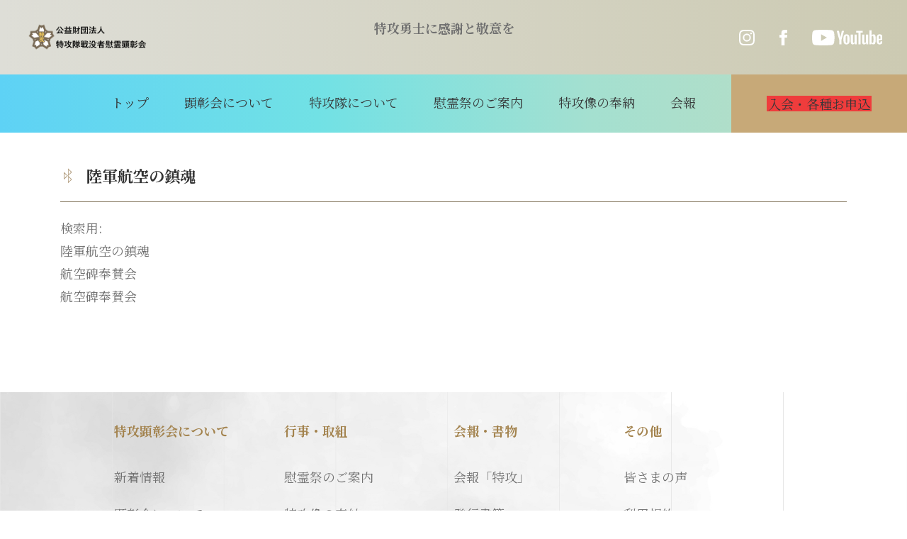

--- FILE ---
content_type: text/html; charset=UTF-8
request_url: https://tokkotai.or.jp/books/bk398/
body_size: 4043
content:
<!DOCTYPE html>
  <!--[if gt IE 9]><!-->
    <html class="no-js" lang="jp">
  <!--<![endif]-->
  <head>
    <meta charset="utf-8">
    <script>
    </script>
    <!--[if IE]><meta http-equiv="X-UA-Compatible" content="IE=edge, chrome=1"><![endif]-->
    <title>
      陸軍航空の鎮魂｜公益財団法人 特攻隊戦没者慰霊顕彰会    </title>
        <meta name="description" content="陸軍航空の鎮魂｜公益財団法人 特攻隊戦没者慰霊顕彰会">
        <meta name="viewport" content="width=device-width, initial-scale=1, maximum-scale=1.0">
    <meta name="format-detection" content="telephone=no"><!-- Place favicon.ico in the root directory -->
    <link rel="shortcut icon" href="https://tokkotai.or.jp/tkwp/wp-content/themes/tokko/assets/favicon/favicon.ico">
    <link rel="apple-touch-icon" sizes="57x57" href="https://tokkotai.or.jp/tkwp/wp-content/themes/tokko/assets/favicon/apple-icon-57x57.png">
    <link rel="apple-touch-icon" sizes="60x60" href="https://tokkotai.or.jp/tkwp/wp-content/themes/tokko/assets/favicon/apple-icon-60x60.png">
    <link rel="apple-touch-icon" sizes="72x72" href="https://tokkotai.or.jp/tkwp/wp-content/themes/tokko/assets/favicon/apple-icon-72x72.png">
    <link rel="apple-touch-icon" sizes="76x76" href="https://tokkotai.or.jp/tkwp/wp-content/themes/tokko/assets/favicon/apple-icon-76x76.png">
    <link rel="apple-touch-icon" sizes="114x114" href="https://tokkotai.or.jp/tkwp/wp-content/themes/tokko/assets/favicon/apple-icon-114x114.png">
    <link rel="apple-touch-icon" sizes="120x120" href="https://tokkotai.or.jp/tkwp/wp-content/themes/tokko/assets/favicon/apple-icon-120x120.png">
    <link rel="apple-touch-icon" sizes="144x144" href="https://tokkotai.or.jp/tkwp/wp-content/themes/tokko/assets/favicon/apple-icon-144x144.png">
    <link rel="apple-touch-icon" sizes="152x152" href="https://tokkotai.or.jp/tkwp/wp-content/themes/tokko/assets/favicon/apple-icon-152x152.png">
    <link rel="apple-touch-icon" sizes="180x180" href="https://tokkotai.or.jp/tkwp/wp-content/themes/tokko/assets/favicon/apple-icon-180x180.png">
    <link rel="icon" type="image/png" sizes="192x192" href="https://tokkotai.or.jp/tkwp/wp-content/themes/tokko/assets/favicon/android-icon-192x192.png">
    <link rel="icon" type="image/png" sizes="32x32" href="https://tokkotai.or.jp/tkwp/wp-content/themes/tokko/assets/favicon/favicon-32x32.png">
    <link rel="icon" type="image/png" sizes="96x96" href="https://tokkotai.or.jp/tkwp/wp-content/themes/tokko/assets/favicon/favicon-96x96.png">
    <link rel="icon" type="image/png" sizes="16x16" href="https://tokkotai.or.jp/tkwp/wp-content/themes/tokko/assets/favicon/favicon-16x16.png">
    <link rel="manifest" href="https://tokkotai.or.jp/tkwp/wp-content/themes/tokko/assets/favicon/manifest.json" crossorigin="use-credentials">
    <meta name="msapplication-TileColor" content="#ffffff">
    <meta name="msapplication-TileImage" content="https://tokkotai.or.jp/tkwp/wp-content/themes/tokko/assets/favicon/ms-icon-144x144.png">
    <meta name="theme-color" content="#ffffff">
    <link rel="stylesheet" href="https://stackpath.bootstrapcdn.com/bootstrap/4.5.2/css/bootstrap.min.css" integrity="sha384-JcKb8q3iqJ61gNV9KGb8thSsNjpSL0n8PARn9HuZOnIxN0hoP+VmmDGMN5t9UJ0Z" crossorigin="anonymous">
    <link rel="stylesheet" href="https://unpkg.com/aos@2.3.1/dist/aos.css">
    <link rel="stylesheet" href="https://tokkotai.or.jp/tkwp/wp-content/themes/tokko/assets/styles/styles.css?ver=1.0.1">
    <link rel="stylesheet" href="https://tokkotai.or.jp/tkwp/wp-includes/css/dist/block-library/style.min.css">
    <link rel="stylesheet" href="https://tokkotai.or.jp/tkwp/wp-content/themes/tokko/assets/styles/add-styles.css">

    
    <!-- Google Tag Manager -->
    <script>(function(w,d,s,l,i){w[l]=w[l]||[];w[l].push({'gtm.start':
    new Date().getTime(),event:'gtm.js'});var f=d.getElementsByTagName(s)[0],
    j=d.createElement(s),dl=l!='dataLayer'?'&l='+l:'';j.async=true;j.src=
    'https://www.googletagmanager.com/gtm.js?id='+i+dl;f.parentNode.insertBefore(j,f);
    })(window,document,'script','dataLayer','GTM-PNKC6F9M');</script>
    <!-- End Google Tag Manager -->
  </head>
<body>
  <!-- InstanceBeginEditable name="header" -->
  <!-- Google Tag Manager (noscript) -->
  <noscript><iframe src="https://www.googletagmanager.com/ns.html?id=GTM-PNKC6F9M"
  height="0" width="0" style="display:none;visibility:hidden"></iframe></noscript>
  <!-- End Google Tag Manager (noscript) -->
  <header>
 <!-- InstanceEndEditable -->
  <body class="topPage">
    <header id="header">
  <div class="header-top d-flex justify-content-between">
    <h1><a class="d-inline-block" href="https://tokkotai.or.jp"><img src="https://tokkotai.or.jp/tkwp/wp-content/themes/tokko/assets/images/logo.png" height="45px" alt="公益財団法人　特攻隊戦没者慰霊顕彰会" /></a></h1>
    <div class="text-secondary"><b>特攻勇士に感謝と敬意を</b></div>
    <div class="d-none d-md-flex align-items-center sns">
      <p class="sns-item"><a class="d-flex h-100" href="https://www.instagram.com/tokkozaidan/" target="_blank"><img class="m-auto" src="https://tokkotai.or.jp/tkwp/wp-content/themes/tokko/assets/images/icon/instagram.svg" alt="facebook"></a></p>
      <p class="sns-item"><a class="d-flex h-100" href="https://www.facebook.com/tokkotai.or.jp" target="_blank"><img class="m-auto" src="https://tokkotai.or.jp/tkwp/wp-content/themes/tokko/assets/images/icon/facebook.svg" alt="facebook"></a></p>
      <p class="sns-item"><a class="d-flex h-100" href="https://www.youtube.com/channel/UC2PJ_zkRk2iTP1hWr6PV5-Q" target="_blank"><img class="m-auto" src="https://tokkotai.or.jp/tkwp/wp-content/themes/tokko/assets/images/icon/youtube.svg" alt="youtube"></a></p>
    </div>
  </div>
  <nav class="navbar navbar-expand-md p-0 fixed-top">
    <div class="d-flex flex-column flex-md-row justify-content-md-end align-items-center" id="topMenu">
      <ul class="d-block d-md-flex navbar-nav ml-md-auto menu">
        <li class="nav-item effect-underline position-relative"><a class="nav-link text-md-center" href="https://tokkotai.or.jp">トップ</a></li>
        <li class="nav-item effect-underline position-relative"><a class="nav-link text-md-center" href="https://tokkotai.or.jp/about_us">顕彰会について</a></li>
        <li class="nav-item effect-underline position-relative"><a class="nav-link text-md-center" href="https://tokkotai.or.jp/contents/">特攻隊について</a></li>
        <li class="nav-item effect-underline position-relative"><a class="nav-link text-md-center" href="https://tokkotai.or.jp/event">慰霊祭のご案内</a></li>
        <li class="nav-item effect-underline position-relative"><a class="nav-link text-md-center" href="https://tokkotai.or.jp/statue">特攻像の奉納</a></li>
        <li class="nav-item effect-underline position-relative"><a class="nav-link text-md-center" href="https://tokkotai.or.jp/transactions">会報</a></li>
        <li class="nav-item">
                    <a class="nav-link text-center" href="https://tokkotai.or.jp/regist">
            <span class="d-inline-block nav-link__sub">入会・各種お申込</span>
          </a>
        </li>
      </ul>
    </div>
  </nav>
</header>

<button class="navbar-toggler spBars" id="switchBtn" aria-expanded="false">
  <div class="header_MenuButton">
    <span></span><span></span><span></span>
  </div>
  <small class="header_MenuButton__txt">メニュー</small>
</button>
        <div class="wrapper">
      <div class="banner mb-25 mb-md-35">
              </div>
      <div class="container">
        <div class="row mb-65 mb-md-120">
          <div class="col-12">
            <h1 class="align-items-center w-auto tit-cont__txt pb-4">
                        </h1>
            <hgroup class="d-flex justify-content-between tit-cont">
              <h2 class="d-flex align-items-center w-auto tit-cont__txt">
                <img src="https://tokkotai.or.jp/tkwp/wp-content/themes/tokko/assets/images/icon/three_arrow.svg" alt="陸軍航空の鎮魂"/>
                <span>陸軍航空の鎮魂</span>
              </h2>
            </hgroup>
            <p>検索用:<br />
陸軍航空の鎮魂<br />
航空碑奉賛会<br />
航空碑奉賛会</p>
          </div>
          <!-- Pagination -->
                    <div class="banner mt-20 mb-25 pt-65">
            <ul class="pagination">
              <li>
                              </li>
            </ul>
          </div>
        </div>
      </div>
            <div class="pt-25 pt-md-45 pb-md-120 bg-img">
    <div class="container">
        <div class="menu-footer container-small">
            <div class="row mx-md-0">
                <div class="col-md-3 px-0">
                <p class="menu-footer__tit">特攻顕彰会について<a class="opMenu" href="javascript:void(0)"></a></p>
                    <ul class="menu-footer-list mb-0">
                        <li class="menu-footer-list__item"><a href="https://tokkotai.or.jp/news">新着情報</a></li>
                        <li class="menu-footer-list__item"><a href="https://tokkotai.or.jp/about_us">顕彰会について</a></li>
                        <li class="menu-footer-list__item"><a href="https://tokkotai.or.jp/from_us">理事長あいさつ</a></li>
                        <li class="menu-footer-list__item"><a href="https://tokkotai.or.jp/contents">特攻隊について</a></li>
                        <li class="menu-footer-list__item"><a href="https://tokkotai.or.jp/regist">入会・各種お申込</a></li>
                    </ul>
                </div>
                <div class="col-md-3 px-0">
                    <p class="menu-footer__tit">行事・取組<a class="opMenu" href="javascript:void(0)"></a></p>
                    <ul class="menu-footer-list mb-0">
                        <li class="menu-footer-list__item"><a href="https://tokkotai.or.jp/event">慰霊祭のご案内</a></li>
                        <li class="menu-footer-list__item"><a href="https://tokkotai.or.jp/statue">特攻像の奉納</a></li>
                    </ul>
                </div>
                <div class="col-md-3 px-0">
                    <p class="menu-footer__tit">会報・書物<a class="opMenu" href="javascript:void(0)"></a></p>
                    <ul class="menu-footer-list mb-0">
                        <li class="menu-footer-list__item"><a href="https://tokkotai.or.jp/transactions">会報「特攻」</a></li>
                        <li class="menu-footer-list__item"><a href="https://tokkotai.or.jp/book_infos">発行書籍</a></li>
                        <li class="menu-footer-list__item"><a href="https://tokkotai.or.jp/libraries">特攻ライブラリー</a></li>
                    </ul>
                </div>
                <div class="col-md-3 px-0">
                    <p class="menu-footer__tit">その他<a class="opMenu" href="javascript:void(0)"></a></p>
                    <ul class="menu-footer-list mb-0">
                        <li class="menu-footer-list__item"><a href="https://tokkotai.or.jp/messages">皆さまの声</a></li>
                        <li class="menu-footer-list__item"><a href="https://tokkotai.or.jp/terms">利用規約</a></li>
                        <li class="menu-footer-list__item"><a href="https://tokkotai.or.jp/privacy">プライバシーポリシー</a></li>
                        <li class="menu-footer-list__item"><a href="https://tokkotai.or.jp/link">関連リンク</a></li>
                        <li class="menu-footer-list__item"><a href="mailto:jimukyoku@tokkotai.or.jp?subject=事務局へのお問い合わせ&amp;body=">事務局へのお問合せ</a></li>
                    </ul>
                </div>
            </div>
        </div>
    </div>
<script src="https://ajax.googleapis.com/ajax/libs/jquery/3.5.1/jquery.min.js"></script>
<script src="https://cdn.jsdelivr.net/npm/popper.js@1.16.1/dist/umd/popper.min.js" integrity="sha384-9/reFTGAW83EW2RDu2S0VKaIzap3H66lZH81PoYlFhbGU+6BZp6G7niu735Sk7lN" crossorigin="anonymous"></script>
<script src="https://stackpath.bootstrapcdn.com/bootstrap/4.5.2/js/bootstrap.min.js" integrity="sha384-B4gt1jrGC7Jh4AgTPSdUtOBvfO8shuf57BaghqFfPlYxofvL8/KUEfYiJOMMV+rV" crossorigin="anonymous"></script>
<script src="https://unpkg.com/aos@2.3.1/dist/aos.js"></script>
<script src="https://tokkotai.or.jp/tkwp/wp-content/themes/tokko/assets/scripts/main.js"></script>
<script type="text/javascript" src="https://tokkotai.or.jp/tkwp/wp-content/themes/tokko/assets/js/jsvalidation/jsvalidation.js"></script>
<script src="https://cdnjs.cloudflare.com/ajax/libs/moment.js/2.22.2/moment.js"></script>
<script src="https://cdnjs.cloudflare.com/ajax/libs/moment.js/2.22.2/locale/ja.js"></script>
<script type="text/javascript" src="https://cdnjs.cloudflare.com/ajax/libs/tempusdominus-bootstrap-4/5.0.0-alpha14/js/tempusdominus-bootstrap-4.min.js"></script>
<link rel="stylesheet" href="https://cdnjs.cloudflare.com/ajax/libs/tempusdominus-bootstrap-4/5.0.0-alpha14/css/tempusdominus-bootstrap-4.min.css" />
<script src="https://cdn.jsdelivr.net/npm/sweetalert2@8"></script>
  </div>
</div>
<div aria-label="breadcrumb">
  <ol class="breadcrumb mb-0">
    <li class="breadcrumb-item"><a href="https://tokkotai.or.jp">ホーム</a></li>
            <li class="breadcrumb-item"><a href="/contents/">特攻隊について（歴史）</a></li>
    <li class="breadcrumb-item active" aria-current="page">  陸軍航空の鎮魂</li>
          </ol>
</div>
<footer id="footer"><a class="backTop d-block" href="javascript:void(0)"></a>
    <div class="container mb-120 mb-md-40">
      <div class="d-flex align-items-center justify-content-center sns">
      <p class="sns-item"><a class="d-flex h-100" href="https://www.instagram.com/tokkozaidan/" target="_blank"><img class="m-auto" src="https://tokkotai.or.jp/tkwp/wp-content/themes/tokko/assets/images/icon/instagram.svg" alt="Instagram"></a></p>
        <p class="sns-item"><a class="d-flex h-100" href="https://www.facebook.com/tokkotai.or.jp" target="_blank"><img class="m-auto" src="https://tokkotai.or.jp/tkwp/wp-content/themes/tokko/assets/images/icon/facebook.svg" alt="facebook"></a></p>
        <p class="sns-item"><a class="d-flex h-100" href="https://www.youtube.com/channel/UC2PJ_zkRk2iTP1hWr6PV5-Q" target="_blank"><img class="m-auto" src="https://tokkotai.or.jp/tkwp/wp-content/themes/tokko/assets/images/icon/youtube.svg" alt="youtube"></a></p>
      </div>
    </div>
    <p class="text-white text-center copyRight">Copyright © 2023<br class="d-md-none"> (公財)特攻隊戦没者慰霊顕彰会 All Rights Reserved.</p>
  </footer>
  <script type="speculationrules">
{"prefetch":[{"source":"document","where":{"and":[{"href_matches":"\/*"},{"not":{"href_matches":["\/tkwp\/wp-*.php","\/tkwp\/wp-admin\/*","\/tkwp\/wp-content\/uploads\/*","\/tkwp\/wp-content\/*","\/tkwp\/wp-content\/plugins\/*","\/tkwp\/wp-content\/themes\/tokko\/*","\/*\\?(.+)"]}},{"not":{"selector_matches":"a[rel~=\"nofollow\"]"}},{"not":{"selector_matches":".no-prefetch, .no-prefetch a"}}]},"eagerness":"conservative"}]}
</script>
</body>


--- FILE ---
content_type: text/css
request_url: https://tokkotai.or.jp/tkwp/wp-content/themes/tokko/assets/styles/styles.css?ver=1.0.1
body_size: 18840
content:
@import url("https://fonts.googleapis.com/css2?family=Noto+Serif+JP:wght@200;300;400;500;600;700;900&display=swap");.f-default,body,html{font-family:'Noto Serif JP', serif}body,html{font-size:10px;color:#62605E;background-color:#fff}body{-webkit-transition:0;transition:0}*{word-wrap:break-word;color:#707070;margin-bottom:0;line-height:1.8;font-size:1.4rem}@media only screen and (min-width: 767.98px){*{font-size:1.8rem}}p{margin-bottom:0}a{color:#707070;text-decoration:none;display:inline-block}a:hover{color:#707070;text-decoration:none}a:active{color:#707070}a:focus{color:#707070}a:visited{color:#707070}@media only screen and (min-width: 767.98px){a{-webkit-transition:0.3s;transition:0.3s}a:hover{opacity:0.7}}picture{width:100%;display:block}dl{margin-bottom:0}button{outline:none}button:hover,button:focus{outline:none}h1,h2,h3,h4,h5,h6{font-weight:bold;margin-bottom:0;line-height:1}main{overflow:hidden}@media (min-width: 770px) and (max-width: 991px){.col-ds-auto{-ms-flex:0 0 auto;-webkit-box-flex:0;flex:0 0 auto;width:auto;max-width:100%}.col-ds-1{-ms-flex:0 0 8.333333%;-webkit-box-flex:0;flex:0 0 8.333333%;max-width:8.333333%}.col-ds-2{-ms-flex:0 0 16.666667%;-webkit-box-flex:0;flex:0 0 16.666667%;max-width:16.666667%}.col-ds-3{-ms-flex:0 0 25%;-webkit-box-flex:0;flex:0 0 25%;max-width:25%}.col-ds-4{-ms-flex:0 0 33.333333%;-webkit-box-flex:0;flex:0 0 33.333333%;max-width:33.333333%}.col-ds-5{-ms-flex:0 0 41.666667%;-webkit-box-flex:0;flex:0 0 41.666667%;max-width:41.666667%}.col-ds-6{-ms-flex:0 0 50%;-webkit-box-flex:0;flex:0 0 50%;max-width:50%}.col-ds-7{-ms-flex:0 0 58.333333%;-webkit-box-flex:0;flex:0 0 58.333333%;max-width:58.333333%}.col-ds-8{-ms-flex:0 0 66.666667%;-webkit-box-flex:0;flex:0 0 66.666667%;max-width:66.666667%}.col-ds-9{-ms-flex:0 0 75%;-webkit-box-flex:0;flex:0 0 75%;max-width:75%}.col-ds-10{-ms-flex:0 0 83.333333%;-webkit-box-flex:0;flex:0 0 83.333333%;max-width:83.333333%}.col-ds-11{-ms-flex:0 0 91.666667%;-webkit-box-flex:0;flex:0 0 91.666667%;max-width:91.666667%}.col-ds-12{-ms-flex:0 0 100%;-webkit-box-flex:0;flex:0 0 100%;max-width:100%}}.text-shadow{text-shadow:0.1rem 0 0.4rem rgba(0,0,0,0.6),-0.1rem 0 0.4rem rgba(0,0,0,0.6),0 0.1rem 0.4rem rgba(0,0,0,0.6),0 -0.1rem 0.4rem rgba(0,0,0,0.6)}.text-ver-rl{-webkit-writing-mode:vertical-rl;-ms-writing-mode:tb-rl;writing-mode:vertical-rl}.text-ver-lr{-webkit-writing-mode:vertical-lr;-ms-writing-mode:tb-lr;writing-mode:vertical-lr}.tit-cont{padding-bottom:2.5rem;border-bottom:solid 0.1rem #84765D;margin-bottom:2rem}.tit-cont__txt span{font-size:1.6rem;color:#333;line-height:1}@media only screen and (min-width: 767.98px){.tit-cont__txt span{font-size:2.2rem}}.tit-cont__txt img{margin-right:2rem}.tit-cont__subTxt a,.tit-cont__subTxt span{font-size:1rem;color:#62605E;line-height:1}@media only screen and (min-width: 767.98px){.tit-cont__subTxt a,.tit-cont__subTxt span{font-size:1.4rem}}.tit-cont__subTxt img{margin-left:1.8rem}.scrollbar{height:760px;overflow-y:scroll}.scrollbar-cont{padding-right:1.5rem}.scrollbar#sty-col1::-webkit-scrollbar-track{-webkit-box-shadow:inset 0 0 0.6rem #fff;border-radius:1rem;background-color:#f8f8f8}.scrollbar#sty-col1::-webkit-scrollbar{width:0.6rem;background-color:#f8f8f8}.scrollbar#sty-col1::-webkit-scrollbar-thumb{border-radius:1rem;-webkit-box-shadow:inset 0 0 0.6rem rgba(0,0,0,0.3);background-color:#A2937A}.line-sty{border:none;border-bottom:dashed 0.1rem #707070}.breadcrumb{padding:3rem 1.5rem 4rem}@media only screen and (min-width: 767.98px){.breadcrumb{padding:3rem 4rem 4rem}}.backTop{position:absolute;top:-2.5rem;right:2.5rem;background-color:#C7A978;width:5rem;height:5rem}.backTop:before{content:"";width:0;height:0;border-left:.5rem solid transparent;border-right:.5rem solid transparent;border-bottom:1.1rem solid #3B3B3B;position:absolute;top:50%;left:50%;-webkit-transform:translate(-50%, -50%);transform:translate(-50%, -50%)}.btnSty{border:solid 0.1rem #C7A978;padding:2.5rem 1.5rem;color:#3B3B3B !important;max-width:28rem;display:-webkit-box;display:-ms-flexbox;display:flex;-webkit-box-pack:center;-ms-flex-pack:center;justify-content:center;-webkit-box-align:center;-ms-flex-align:center;align-items:center;line-height:1}@media only screen and (min-width: 767.98px){.btnSty{padding:2.5rem 1.5rem}}.btnSty__act{background-color:#C7A978}.btnSty__none{background-color:#fff}.btnSty-icon{border-top:.5rem solid transparent;border-left:1rem solid #3B3B3B;border-bottom:.5rem solid transparent;width:0;height:0;display:inline-block;margin-right:1.1rem}.btnSty-icon__180{-webkit-transform:rotate(180deg);transform:rotate(180deg)}@media only screen and (min-width: 767.98px){.btnSty{-webkit-transition:0.3s;transition:0.3s;max-width:32.7rem}.btnSty:hover{background-color:#fff !important}}.formSty .btnSty{width:100%}@media only screen and (min-width: 767.98px){.formSty .btnSty{width:32rem}}.l1{line-height:1 !important}.breadcrumb-item+.breadcrumb-item::before{content:">"}.w-75x{max-width:7.5rem}.w-105x{max-width:10.5rem}.mx-15{padding-left:1.5rem;padding-right:1.5rem}.my-15{padding-top:1.5rem;padding-bottom:1.5rem}.mt-15{margin-top:1.5rem}.mr-15{margin-right:1.5rem}.mb-15{margin-bottom:1.5rem}.ml-15{margin-left:1.5rem}.px-15{padding-left:1.5rem;padding-right:1.5rem}.py-15{padding-top:1.5rem;padding-bottom:1.5rem}.p-15{padding:1.5rem}.pt-15{padding-top:1.5rem}.pr-15{padding-right:1.5rem}.pb-15{padding-bottom:1.5rem}.pl-15{padding-left:1.5rem}.mx-20{padding-left:2rem;padding-right:2rem}.my-20{padding-top:2rem;padding-bottom:2rem}.mt-20{margin-top:2rem}.mr-20{margin-right:2rem}.mb-20{margin-bottom:2rem}.ml-20{margin-left:2rem}.px-20{padding-left:2rem;padding-right:2rem}.py-20{padding-top:2rem;padding-bottom:2rem}.p-20{padding:2rem}.pt-20{padding-top:2rem}.pr-20{padding-right:2rem}.pb-20{padding-bottom:2rem}.pl-20{padding-left:2rem}.mx-25{padding-left:2.5rem;padding-right:2.5rem}.my-25{padding-top:2.5rem;padding-bottom:2.5rem}.mt-25{margin-top:2.5rem}.mr-25{margin-right:2.5rem}.mb-25{margin-bottom:2.5rem}.ml-25{margin-left:2.5rem}.px-25{padding-left:2.5rem;padding-right:2.5rem}.py-25{padding-top:2.5rem;padding-bottom:2.5rem}.p-25{padding:2.5rem}.pt-25{padding-top:2.5rem}.pr-25{padding-right:2.5rem}.pb-25{padding-bottom:2.5rem}.pl-25{padding-left:2.5rem}.mx-30{padding-left:3rem;padding-right:3rem}.my-30{padding-top:3rem;padding-bottom:3rem}.mt-30{margin-top:3rem}.mr-30{margin-right:3rem}.mb-30{margin-bottom:3rem}.ml-30{margin-left:3rem}.px-30{padding-left:3rem;padding-right:3rem}.py-30{padding-top:3rem;padding-bottom:3rem}.p-30{padding:3rem}.pt-30{padding-top:3rem}.pr-30{padding-right:3rem}.pb-30{padding-bottom:3rem}.pl-30{padding-left:3rem}.mx-40{padding-left:4rem;padding-right:4rem}.my-40{padding-top:4rem;padding-bottom:4rem}.mt-40{margin-top:4rem}.mr-40{margin-right:4rem}.mb-40{margin-bottom:4rem}.ml-40{margin-left:4rem}.px-40{padding-left:4rem;padding-right:4rem}.py-40{padding-top:4rem;padding-bottom:4rem}.p-40{padding:4rem}.pt-40{padding-top:4rem}.pr-40{padding-right:4rem}.pb-40{padding-bottom:4rem}.pl-40{padding-left:4rem}.mx-65{padding-left:6.5rem;padding-right:6.5rem}.my-65{padding-top:6.5rem;padding-bottom:6.5rem}.mt-65{margin-top:6.5rem}.mr-65{margin-right:6.5rem}.mb-65{margin-bottom:6.5rem}.ml-65{margin-left:6.5rem}.px-65{padding-left:6.5rem;padding-right:6.5rem}.py-65{padding-top:6.5rem;padding-bottom:6.5rem}.p-65{padding:6.5rem}.pt-65{padding-top:6.5rem}.pr-65{padding-right:6.5rem}.pb-65{padding-bottom:6.5rem}.pl-65{padding-left:6.5rem}.mx-120{padding-left:12rem;padding-right:12rem}.my-120{padding-top:12rem;padding-bottom:12rem}.mt-120{margin-top:12rem}.mr-120{margin-right:12rem}.mb-120{margin-bottom:12rem}.ml-120{margin-left:12rem}.px-120{padding-left:12rem;padding-right:12rem}.py-120{padding-top:12rem;padding-bottom:12rem}.p-120{padding:12rem}.pt-120{padding-top:12rem}.pr-120{padding-right:12rem}.pb-120{padding-bottom:12rem}.pl-120{padding-left:12rem}.mx-100{padding-left:10rem !important;padding-right:10rem !important}.my-100{padding-top:10rem !important;padding-bottom:10rem !important}.mt-100{margin-top:10rem !important}.mr-100{margin-right:10rem !important}.mb-100{margin-bottom:10rem !important}.ml-100{margin-left:10rem !important}.px-100{padding-left:10rem !important;padding-right:10rem !important}.py-100{padding-top:10rem !important;padding-bottom:10rem !important}.p-100{padding:10rem !important}.pt-100{padding-top:10rem !important}.pr-100{padding-right:10rem !important}.pb-100{padding-bottom:10rem !important}.pl-100{padding-left:10rem !important}@media only screen and (min-width: 767.98px){.mx-20{padding-left:2rem !important;padding-right:2rem !important}.my-20{padding-top:2rem !important;padding-bottom:2rem !important}.mt-md-20{margin-top:2rem !important}.mr-md-20{margin-right:2rem !important}.mb-md-20{margin-bottom:2rem !important}.ml-md-20{margin-left:2rem !important}.px-md-20{padding-left:2rem !important;padding-right:2rem !important}.py-md-20{padding-top:2rem !important;padding-bottom:2rem !important}.p-md-20{padding:2rem !important}.pt-md-20{padding-top:2rem !important}.pr-md-20{padding-right:2rem !important}.pb-md-20{padding-bottom:2rem !important}.pl-md-20{padding-left:2rem !important}.mx-30{padding-left:3rem;padding-right:3rem}.my-30{padding-top:3rem;padding-bottom:3rem}.mt-md-30{margin-top:3rem}.mr-md-30{margin-right:3rem}.mb-md-30{margin-bottom:3rem}.ml-md-30{margin-left:3rem}.px-md-30{padding-left:3rem;padding-right:3rem}.py-md-30{padding-top:3rem;padding-bottom:3rem}.p-md-30{padding:3rem}.pt-md-30{padding-top:3rem}.pr-md-30{padding-right:3rem}.pb-md-30{padding-bottom:3rem}.pl-md-30{padding-left:3rem}.mx-35{padding-left:3.5rem;padding-right:3.5rem}.my-35{padding-top:3.5rem;padding-bottom:3.5rem}.mt-md-35{margin-top:3.5rem}.mr-md-35{margin-right:3.5rem}.mb-md-35{margin-bottom:3.5rem}.ml-md-35{margin-left:3.5rem}.px-md-35{padding-left:3.5rem;padding-right:3.5rem}.py-md-35{padding-top:3.5rem;padding-bottom:3.5rem}.p-md-35{padding:3.5rem}.pt-md-35{padding-top:3.5rem}.pr-md-35{padding-right:3.5rem}.pb-md-35{padding-bottom:3.5rem}.pl-md-35{padding-left:3.5rem}.mx-40{padding-left:4rem;padding-right:4rem}.my-40{padding-top:4rem;padding-bottom:4rem}.mt-md-40{margin-top:4rem}.mr-md-40{margin-right:4rem}.mb-md-40{margin-bottom:4rem}.ml-md-40{margin-left:4rem}.px-md-40{padding-left:4rem;padding-right:4rem}.py-md-40{padding-top:4rem;padding-bottom:4rem}.p-md-40{padding:4rem}.pt-md-40{padding-top:4rem}.pr-md-40{padding-right:4rem}.pb-md-40{padding-bottom:4rem}.pl-md-40{padding-left:4rem}.mx-45{padding-left:4.5rem;padding-right:4.5rem}.my-45{padding-top:4.5rem;padding-bottom:4.5rem}.mt-md-45{margin-top:4.5rem}.mr-md-45{margin-right:4.5rem}.mb-md-45{margin-bottom:4.5rem}.ml-md-45{margin-left:4.5rem}.px-md-45{padding-left:4.5rem;padding-right:4.5rem}.py-md-45{padding-top:4.5rem;padding-bottom:4.5rem}.p-md-45{padding:4.5rem}.pt-md-45{padding-top:4.5rem}.pr-md-45{padding-right:4.5rem}.pb-md-45{padding-bottom:4.5rem}.pl-md-45{padding-left:4.5rem}.mx-50{padding-left:5rem;padding-right:5rem}.my-50{padding-top:5rem;padding-bottom:5rem}.mt-md-50{margin-top:5rem}.mr-md-50{margin-right:5rem}.mb-md-50{margin-bottom:5rem}.ml-md-50{margin-left:5rem}.px-md-50{padding-left:5rem;padding-right:5rem}.py-md-50{padding-top:5rem;padding-bottom:5rem}.p-md-50{padding:5rem}.pt-md-50{padding-top:5rem}.pr-md-50{padding-right:5rem}.pb-md-50{padding-bottom:5rem}.pl-md-50{padding-left:5rem}.mx-120{padding-left:12rem;padding-right:12rem}.my-120{padding-top:12rem;padding-bottom:12rem}.mt-md-120{margin-top:12rem}.mr-md-120{margin-right:12rem}.mb-md-120{margin-bottom:12rem}.ml-md-120{margin-left:12rem}.px-md-120{padding-left:12rem;padding-right:12rem}.py-md-120{padding-top:12rem;padding-bottom:12rem}.p-md-120{padding:12rem}.pt-md-120{padding-top:12rem}.pr-md-120{padding-right:12rem}.pb-md-120{padding-bottom:12rem}.pl-md-120{padding-left:12rem}}.mZoom{-webkit-transform:scale(1.2);transform:scale(1.2);-webkit-transition:all 1.4s cubic-bezier(0.2, 0.9, 0.35, 1.11);transition:all 1.4s cubic-bezier(0.2, 0.9, 0.35, 1.11)}.act .mZoom{-webkit-transform:scale(1);transform:scale(1)}@media only screen and (min-width: 767.98px){.mZoom{-webkit-transform:scale(1);transform:scale(1)}}.eff-bg-run{-webkit-animation:bgRun-right_txt 0.4s;animation:bgRun-right_txt 0.4s;-webkit-transform:scaleX(1) !important;transform:scaleX(1) !important}.eff-bg-run:before{content:"";width:100%;height:100%;-webkit-animation:bgRun-right_bg 0.6s;animation:bgRun-right_bg 0.6s;position:absolute;top:0;left:0}.effChange{cursor:pointer}.effChange-txt__change{overflow:hidden;padding:0;line-height:1}.effChange-txt__change span{position:relative;display:block;-webkit-transition:0.3s;transition:0.3s}.effChange-txt__change span:before{content:attr(data-hover);position:absolute;top:100%;-webkit-transform:translate3d(0, 0, 0);transform:translate3d(0, 0, 0)}.effChange-txt__change span:after{content:attr(data-name);position:absolute;top:200%;left:0;-webkit-transform:translate3d(0, 0, 0);transform:translate3d(0, 0, 0)}@media only screen and (min-width: 767.98px){.effChange .copyTxt_txt{display:inline-block;position:relative;text-decoration:none}.effChange .copyTxt_txt:after{content:'';width:100%;height:1px;position:absolute;bottom:5px;left:0;background-color:#333;-webkit-transform:scaleX(0);transform:scaleX(0);-webkit-transform-origin:bottom right;transform-origin:bottom right;-webkit-transition:-webkit-transform 0.3s;transition:-webkit-transform 0.3s;transition:transform 0.3s;transition:transform 0.3s, -webkit-transform 0.3s}.effChange:hover .effChange-txt__change span,.effChange:focus .effChange-txt__change span{-webkit-transform:translateY(-100%);transform:translateY(-100%)}.effChange:hover .copyTxt_txt:after{-webkit-transform-origin:bottom left;transform-origin:bottom left;-webkit-transform:scaleX(1);transform:scaleX(1)}.effChange.is_copy .effChange-txt__change span{-webkit-transform:translateY(-200%);transform:translateY(-200%)}.effChange-txt__change:hover{opacity:1 !important}}.efade{opacity:0;-webkit-transition:0.75s;transition:0.75s;-webkit-transform:translateY(10%);transform:translateY(10%)}.efade.non{opacity:1;-webkit-transform:translateY(0);transform:translateY(0)}.efade-l{-webkit-transform:translateX(-10%);transform:translateX(-10%)}.efade-r{-webkit-transform:translateX(10%);transform:translateX(10%)}@-webkit-keyframes blurFadeInOut{0%{opacity:0;text-shadow:0px 0px 100px #fff;-webkit-transform:scale(1.2) translateX(200px)}100%{opacity:1;text-shadow:0px 0px 1 #fff;-webkit-transform:scale(1) translateX(0)}}@keyframes blurFadeInOut{0%{opacity:0;text-shadow:0px 0px 100px #fff;-webkit-transform:scale(1.2) translateX(200px)}100%{opacity:1;text-shadow:0px 0px 1 #fff;-webkit-transform:scale(1) translateX(0)}}@media screen and (min-width: 992px){.hoverZoom img{-webkit-transition:0.3s;transition:0.3s}.hoverZoom:hover img{-webkit-transform:scale(1.1);transform:scale(1.1)}}.grayImage{-webkit-transition:-webkit-filter .4s ease-in-out;transition:-webkit-filter .4s ease-in-out;transition:filter .4s ease-in-out;transition:filter .4s ease-in-out, -webkit-filter .4s ease-in-out;-webkit-filter:grayscale(100%);filter:grayscale(100%)}@media only screen and (min-width: 767.98px){.grayImage:hover{filter:grayscale(0);-webkit-filter:grayscale(0)}}.imgEff{position:relative;overflow:hidden;width:100%;text-align:left}.imgEff *{-webkit-transition:all 0.6s ease;transition:all 0.6s ease}.imgEff>div{background-color:#333}.imgEff img{opacity:0.8;width:100%;vertical-align:top;-webkit-transition:opacity 0.35s;transition:opacity 0.35s}.imgEff figcaption{position:absolute;bottom:0;left:0;width:100%;height:100%}.imgEff figcaption>div{overflow:hidden;position:relative;width:100%;height:50%}.imgEff figcaption h3{margin:0;color:#fff;position:absolute;left:0;bottom:0;width:100%;text-align:center;padding:0 30px;opacity:0;-webkit-transform:translateY(150%);transform:translateY(150%)}@media only screen and (min-width: 767.98px){.imgEff:hover img{opacity:0.3;-webkit-filter:grayscale(100%);filter:grayscale(100%)}.imgEff:hover figcaption h3:nth-of-type(2){opacity:1;-webkit-transform:translateY(0);transform:translateY(0)}}#logoEff{width:100%}#logoEff-path{fill-opacity:0;fill:#231815;stroke:#231815;stroke-width:1;stroke-linecap:round;stroke-dasharray:600;stroke-dashoffset:600}@-webkit-keyframes menu-bar01{0%{-webkit-transform:translateY(10px) rotate(45deg)}50%{-webkit-transform:translateY(10px) rotate(0)}100%{-webkit-transform:translateY(0) rotate(0)}}@keyframes menu-bar01{0%{-webkit-transform:translateY(10px) rotate(45deg)}50%{-webkit-transform:translateY(10px) rotate(0)}100%{-webkit-transform:translateY(0) rotate(0)}}@-webkit-keyframes menu-bar02{0%{-webkit-transform:translateY(-10px) rotate(-45deg)}50%{-webkit-transform:translateY(-10px) rotate(0)}100%{-webkit-transform:translateY(0) rotate(0)}}@keyframes menu-bar02{0%{-webkit-transform:translateY(-10px) rotate(-45deg)}50%{-webkit-transform:translateY(-10px) rotate(0)}100%{-webkit-transform:translateY(0) rotate(0)}}@-webkit-keyframes active-menu-bar01{0%{-webkit-transform:translateY(0) rotate(0)}50%{-webkit-transform:translateY(10px) rotate(0)}100%{-webkit-transform:translateY(10px) rotate(45deg)}}@keyframes active-menu-bar01{0%{-webkit-transform:translateY(0) rotate(0)}50%{-webkit-transform:translateY(10px) rotate(0)}100%{-webkit-transform:translateY(10px) rotate(45deg)}}@-webkit-keyframes active-menu-bar02{0%{-webkit-transform:translateY(0) rotate(0)}50%{-webkit-transform:translateY(-10px) rotate(0)}100%{-webkit-transform:translateY(-10px) rotate(-45deg)}}@keyframes active-menu-bar02{0%{-webkit-transform:translateY(0) rotate(0)}50%{-webkit-transform:translateY(-10px) rotate(0)}100%{-webkit-transform:translateY(-10px) rotate(-45deg)}}@-webkit-keyframes bgRun-right_txt{0%{-webkit-transform:scaleX(0);transform:scaleX(0);opacity:0;-webkit-transform-origin:center left;transform-origin:center left}100%{-webkit-transform:scaleX(1);transform:scaleX(1);opacity:1;-webkit-transform-origin:center left;transform-origin:center left}}@keyframes bgRun-right_txt{0%{-webkit-transform:scaleX(0);transform:scaleX(0);opacity:0;-webkit-transform-origin:center left;transform-origin:center left}100%{-webkit-transform:scaleX(1);transform:scaleX(1);opacity:1;-webkit-transform-origin:center left;transform-origin:center left}}@-webkit-keyframes bgRun-right_bg{0%{-webkit-transform:scaleX(0);transform:scaleX(0);-webkit-transform-origin:center left;transform-origin:center left}25%{-webkit-transform:scaleX(1);transform:scaleX(1);-webkit-transform-origin:center left;transform-origin:center left}75%{-webkit-transform:scaleX(1);transform:scaleX(1);-webkit-transform-origin:center right;transform-origin:center right}100%{-webkit-transform:scaleX(0);transform:scaleX(0);-webkit-transform-origin:center right;transform-origin:center right}}@keyframes bgRun-right_bg{0%{-webkit-transform:scaleX(0);transform:scaleX(0);-webkit-transform-origin:center left;transform-origin:center left}25%{-webkit-transform:scaleX(1);transform:scaleX(1);-webkit-transform-origin:center left;transform-origin:center left}75%{-webkit-transform:scaleX(1);transform:scaleX(1);-webkit-transform-origin:center right;transform-origin:center right}100%{-webkit-transform:scaleX(0);transform:scaleX(0);-webkit-transform-origin:center right;transform-origin:center right}}#header{background-color:#62605E;width:100%;height:6rem;z-index:100}#header .header-top{padding:1.5rem;background-color:#deded7;background-image:-webkit-gradient(linear, left top, right top, from(#deded7),to(#cccab2));background-image:linear-gradient(90deg, #deded7 0%,#cccab2 100%);filter:progid:DXImageTransform.Microsoft.gradient(startColorStr='#deded7', endColorStr='#cccab2', GradientType=1)}@media only screen and (min-width: 767.98px){#header .header-top{padding:3rem 3.5rem}}#header *{line-height:1}#header nav{z-index:1}@media only screen and (min-width: 767.98px){#header{height:auto;-webkit-transition:0.3s;transition:0.3s}#header nav{position:static !important}}.logo img{height:2.2rem;margin-bottom:0}@media only screen and (min-width: 767.98px){.logo img{margin-bottom:0}}#footer .logo img{height:8rem}@media only screen and (min-width: 767.98px){#footer .logo img{height:10rem}}@media only screen and (min-width: 767.98px){.logo img{height:2.2rem}}.sns{padding-top:3rem}@media only screen and (min-width: 767.98px){.sns{padding-top:0}}.sns-item{width:auto;height:2.2rem;margin-left:4rem;margin-right:4rem}@media only screen and (min-width: 767.98px){.sns-item{margin-left:0;margin-right:0}}.sns-item:not(:first-child){margin-left:35px}.sns-item img{height:100%}#footer .sns{opacity:0.5}#footer{background-color:#474848;padding:3rem 0 3rem;position:relative}@media only screen and (min-width: 767.98px){#footer{padding:4.5rem 0 5.5rem}}#footer .copyRight{font-size:1.2rem;line-height:1}@media only screen and (min-width: 767.98px){#footer .copyRight{font-size:1.4rem}}.banner{position:relative}.banner .headTit{position:absolute;left:50%;-webkit-transform:translateX(-50%);transform:translateX(-50%);top:50%}.banner .headTit hgroup h1{font-size:2.8rem;line-height:1.8;margin:0;margin-top:-7.5rem}@media only screen and (min-width: 767.98px){.banner .headTit hgroup h1{font-size:4rem}}@media only screen and (min-width: 767.98px){.banner .headTit hgroup h1{margin-top:-2rem}}@media only screen and (min-width: 767.98px){.banner .headTit hgroup h1{line-height:1}}.banner-cont{position:absolute;top:50%;left:50%;-webkit-transform:translate(-50%, -50%);transform:translate(-50%, -50%);text-align:center}.banner-cont__tit{line-height:1;border-bottom:solid 1px #fff;padding:0 1rem 1rem;margin-bottom:3rem;font-size:2.8rem}@media only screen and (min-width: 767.98px){.banner-cont__tit{padding:0 1rem 1.5rem}}@media only screen and (min-width: 767.98px){.banner-cont__tit{margin-bottom:3.5rem}}@media only screen and (min-width: 767.98px){.banner-cont__tit{font-size:3.6rem}}.banner-cont__txt{word-break:keep-all;font-size:1.6rem;line-height:2;font-weight:normal}@media only screen and (min-width: 767.98px){.banner-cont__txt{font-size:2.4rem}}.dateSty{font-size:1.2rem !important;font-weight:bold;margin:0;color:#62605E !important;line-height:2.5rem}@media only screen and (min-width: 767.98px){.dateSty{font-size:1.6rem !important}}.what-news{border-bottom:solid 0.1rem #E5E4D8}.what-news__sty{width:8.5rem;padding:0.6rem 1.5rem;text-align:center;font-size:1.3rem;color:#363738;line-height:1;margin-right:1.5rem}@media only screen and (min-width: 767.98px){.what-news__sty{padding:0.6rem 1.5rem}}.what-news__sty.notice{background-color:#91E5FF;background-image:-webkit-gradient(linear, left top, right top, from(#91E5FF),to(#BEDCC1));background-image:linear-gradient(90deg, #91E5FF 0%,#BEDCC1 100%);filter:progid:DXImageTransform.Microsoft.gradient(startColorStr='#91E5FF', endColorStr='#BEDCC1', GradientType=1)}.what-news__sty.important{background-color:#FF6C6C;background-image:-webkit-gradient(linear, left top, right top, from(#FF6C6C),to(#FFB48D));background-image:linear-gradient(90deg, #FF6C6C 0%,#FFB48D 100%);filter:progid:DXImageTransform.Microsoft.gradient(startColorStr='#FF6C6C', endColorStr='#FFB48D', GradientType=1)}.what-news__sty.report{background-color:#FF84AF;background-image:-webkit-gradient(linear, left top, right top, from(#FF84AF),color-stop(95%, #FF8585),to(#FF9AC4));background-image:linear-gradient(90deg, #FF84AF 0%,#FF8585 95%,#FF9AC4 100%);filter:progid:DXImageTransform.Microsoft.gradient(startColorStr='#FF84AF', endColorStr='#FF9AC4', GradientType=1)}.what-news__sty.lecture{background-color:#FFE191;background-image:-webkit-gradient(linear, left top, right top, from(#FFE191),to(#FFBA4D));background-image:linear-gradient(90deg, #FFE191 0%,#FFBA4D 100%);filter:progid:DXImageTransform.Microsoft.gradient(startColorStr='#FFE191', endColorStr='#FFBA4D', GradientType=1)}.what-news-cont{margin-left:10rem}.new-videos__thumb{margin-right:1.5rem;width:16.2rem}.new-videos-cont__date{font-size:1.2rem;line-height:1;margin-bottom:1rem}@media only screen and (min-width: 767.98px){.new-videos-cont__date{font-size:1.4rem}}.new-videos-cont__tit{font-size:1.4rem;line-height:1.5}@media only screen and (min-width: 767.98px){.new-videos-cont__tit{font-size:1.8rem}}.new-item{border:solid 0.1rem #E5E4D8;position:relative}.new-item:not(:first-child){border-top:none}.new-item:after{content:"";position:absolute;top:auto;right:1rem;bottom:1rem;left:auto;border-bottom:.8rem solid #A2937A;border-left:.8rem solid transparent}.new-item-wrapper-cont__tit{color:#333;font-size:1.6rem;line-height:1;margin-bottom:1rem}@media only screen and (min-width: 767.98px){.new-item-wrapper-cont__tit{font-size:2rem}}.new-item-wrapper-cont p{color:#62605E;font-size:1.2rem}@media only screen and (min-width: 767.98px){.new-item-wrapper-cont p{font-size:1.6rem}}@media only screen and (min-width: 767.98px){.new-item:not(:nth-child(3n)){border-right:none !important}.new-item:nth-child(n+3){border-top:none}.new-item:nth-child(-n+3){border:solid 0.1rem #E5E4D8}}.bg-img{background:url("../images/bg_img.jpg") no-repeat center top;background-size:cover}.container-small{padding-left:0;padding-right:0}@media only screen and (min-width: 767.98px){.container-small{padding-left:7.6rem;padding-right:7.6rem}}.description{margin-bottom:10.5rem}@media only screen and (min-width: 767.98px){.description{margin-bottom:18.5rem}}.img-fix-auto{padding-left:1rem !important;padding-right:1rem !important}@media only screen and (min-width: 767.98px){.img-fix-auto{padding-left:1rem !important;padding-right:1rem !important}}.img-fix-auto img{height:9rem;width:auto}@media only screen and (min-width: 767.98px){.img-fix-auto img{height:19.2rem}}.formReg-stt{position:relative;z-index:0}.formReg-stt__item{position:relative;z-index:0;font-size:1.2rem;padding:3rem 1rem 0;line-height:1;min-width:8rem;text-align:center}@media only screen and (min-width: 767.98px){.formReg-stt__item{font-size:1.6rem}}@media only screen and (min-width: 767.98px){.formReg-stt__item{padding:4rem 1.5rem 0}}.formReg-stt__item:not(:last-child):after{content:"";width:100%;height:.1rem;background-color:#C7A978;position:absolute;top:1.5rem;left:50%;z-index:-1}@media only screen and (min-width: 767.98px){.formReg-stt__item{min-width:13rem}.formReg-stt__item:not(:last-child):after{top:2rem}}.formReg-stt__ic:before,.formReg-stt__ic:after{position:absolute;left:50%;-webkit-transform:translateX(-50%);transform:translateX(-50%)}.formReg-stt__ic:before{content:"";width:3rem;height:3rem;background-color:#C7A978;top:0;z-index:1}.formReg-stt__ic:after{width:1.5rem;height:1.5rem;background-color:#EF3C3C;top:0.75rem;z-index:2}.act .formReg-stt__ic:after{content:""}@media only screen and (min-width: 767.98px){.formReg-stt__ic:before{width:4rem;height:4rem}.formReg-stt__ic:after{width:2rem;height:2rem;top:1rem}}.formSty-item{padding:2rem 0;border-bottom:solid 0.1rem #C7A978;margin:0}@media only screen and (min-width: 767.98px){.formSty-item{padding:3rem 5rem}}.formSty-item .col-form-label{padding-top:0;padding-bottom:0}@media only screen and (min-width: 767.98px){.formSty-item .col-form-label{padding-top:0;padding-bottom:0}}.formSty-item:first-child{border-top:solid 0.1rem #C7A978}.formSty-item label{margin:0;font-size:1.4rem;font-weight:bold;line-height:4rem}@media only screen and (min-width: 767.98px){.formSty-item label{font-size:1.8rem}}.formSty-item label .rq__txt{color:#fff;background-color:#EF3C3C;margin-left:1rem;font-weight:normal;padding-left:.5rem;padding-right:.5rem}@media only screen and (min-width: 767.98px){.formSty-item label .rq__txt{padding-left:.5rem;padding-right:.5rem}}.formSty-item label .rq__non{margin-left:1rem;width:4.6rem;display:inline-block}.formSty-item__input,.formSty-item__select{background-color:#F8F8F8;border:solid 0.1rem #C7A978;font-size:1.2rem}@media only screen and (min-width: 767.98px){.formSty-item__input,.formSty-item__select{font-size:1.6rem}}.formSty-item__input{height:4rem;border-radius:0}.formSty-item__select{padding:0.5rem 1.5rem}@media only screen and (min-width: 767.98px){.formSty-item__select{padding:0.5rem 1.5rem}}.formSty-item__select select{border:none;background-color:transparent;width:100%;font-size:1.2rem}@media only screen and (min-width: 767.98px){.formSty-item__select select{font-size:1.6rem}}.formSty-item__radio+.formSty-item__radio{margin-top:1rem}.formSty-item__radio .custom-control-label{padding-left:2rem;line-height:2.8rem;font-size:1.2rem !important;cursor:pointer;font-weight:normal;letter-spacing:-1px}@media only screen and (min-width: 767.98px){.formSty-item__radio .custom-control-label{font-size:1.6rem !important}}.formSty-item__radio .custom-control-label:before{width:2.4rem;height:2.4rem;border-color:#707070}.formSty-item__radio .custom-control-label:after{width:1.2rem;height:1.2rem;border-radius:999px;top:0.85rem;left:-0.9rem;background-image:none !important}.formSty-item__radio .custom-control-input:checked ~ .custom-control-label:before{background-color:#fff;border-color:#707070}.formSty-item__radio .custom-control-input:checked ~ .custom-control-label:after{background-color:#C7A978}.formSty-item textarea{resize:none;height:19rem}@media only screen and (min-width: 767.98px){.formSty-item .col-form-label{text-align:right}}.formSty-item input:hover,.formSty-item input:focus,.formSty-item input:active,.formSty-item select:hover,.formSty-item select:focus,.formSty-item select:active{outline:none;-webkit-box-shadow:none;box-shadow:none}.invalid-feedback{position:absolute;bottom:-2.5rem;left:1.5rem;margin:0}.formSty-item__select .invalid-feedback{bottom:-5rem}.custom-control-input.is-valid:checked ~ .custom-control-label::before,.was-validated .custom-control-input:valid:checked ~ .custom-control-label::before{background-color:#fff;border-color:#707070}.custom-control-input.is-valid ~ .custom-control-label,.was-validated .custom-control-input:valid ~ .custom-control-label{color:inherit !important}@media only screen and (min-width: 767.98px){.effect-underline:before{content:'';position:absolute;left:-2px;bottom:0;display:inline-block;height:1em;width:calc(100% + 2px*2);border-bottom:4px solid;border-color:#363738;opacity:0;-webkit-transition:opacity 0.35s, -webkit-transform 0.35s;transition:opacity 0.35s, -webkit-transform 0.35s;transition:opacity 0.35s, transform 0.35s;transition:opacity 0.35s, transform 0.35s, -webkit-transform 0.35s;-webkit-transform:scale(0, 1);transform:scale(0, 1)}.effect-underline:hover:before,.effect-underline.active:before{opacity:1;-webkit-transform:scale(1);transform:scale(1)}}.spBars{padding:relative;position:absolute;top:0;right:0}nav .spBars{opacity:0;z-index:-1}.spBars#switchBtn{position:fixed;top:auto;right:0;bottom:6rem;width:auto;height:auto;padding:1rem 1.5rem;-webkit-box-shadow:0 0 .5rem rgba(0,0,0,0.3);-ms-box-shadow:0 0 .5rem rgba(0,0,0,0.3);-o-box-shadow:0 0 .5rem rgba(0,0,0,0.3);box-shadow:0 0 .5rem rgba(0,0,0,0.3);border:solid 1px #707070;border-radius:0;background-color:#fff;z-index:10}@media only screen and (min-width: 767.98px){.spBars#switchBtn{padding:1rem 1.5rem}}.spBars#switchBtn small{display:block;line-height:1;margin-top:0.5rem}.spBars .header_MenuButton{width:2rem;height:1.8rem;display:inline-block;-webkit-transition:all .4s;transition:all .4s;-webkit-box-sizing:border-box;box-sizing:border-box;position:relative}.spBars .header_MenuButton span{display:inline-block;-webkit-transition:all .4s;transition:all .4s;-webkit-box-sizing:border-box;box-sizing:border-box;position:absolute;right:0;width:100%;height:.2rem;background-color:#707070;-webkit-transition:all .25s .25s;transition:all .25s .25s}.spBars .header_MenuButton span:nth-of-type(1){top:0;-webkit-animation:menu-bar01 .75s forwards;animation:menu-bar01 .75s forwards}.spBars .header_MenuButton span:nth-of-type(2){top:50%;margin-top:-1px;-webkit-transition:all .25s .25s;transition:all .25s .25s;opacity:1}.spBars .header_MenuButton span:nth-of-type(3){bottom:0;-webkit-animation:menu-bar02 .75s forwards;animation:menu-bar02 .75s forwards}.spBars .header_MenuButton.active span:nth-of-type(1){top:-2px;-webkit-animation:active-menu-bar01 .75s forwards;animation:active-menu-bar01 .75s forwards}.spBars .header_MenuButton.active span:nth-of-type(2){opacity:0}.spBars .header_MenuButton.active span:nth-of-type(3){bottom:-2px;-webkit-animation:active-menu-bar02 .75s forwards;animation:active-menu-bar02 .75s forwards}@media only screen and (min-width: 767.98px){.spBars{display:none}}#topMenu{position:fixed;top:0;right:auto;bottom:auto;left:0;width:100%;height:100vh;padding:6rem 3rem 3rem;-webkit-transition:0.6s;transition:0.6s;opacity:0;pointer-events:none;background-color:rgba(255,255,255,0.95);overflow:auto}@media only screen and (min-width: 767.98px){#topMenu{padding:0}}#topMenu .menu{list-style:none;width:100%}#topMenu .menu .nav-item{margin:0 0 1.5rem 0;padding:1.5rem}@media only screen and (min-width: 767.98px){#topMenu .menu .nav-item{margin:0 0 0 5rem}}@media only screen and (min-width: 767.98px){#topMenu .menu .nav-item{padding:3rem 0}}#topMenu .menu .nav-item:last-child{background-color:#C7A978;padding:0}#topMenu .menu .nav-item:last-child .nav-link{padding:3rem 1.5rem}@media only screen and (min-width: 767.98px){#topMenu .menu .nav-item:last-child .nav-link{padding:3rem 5rem}}#topMenu .menu .nav-item:last-child .nav-link:before{content:none}#topMenu .menu .nav-item:first-child{margin-left:0 !important}#topMenu .menu .nav-link{font-size:1.8rem;padding:0 0 0 3.2rem;color:#363738;position:relative}@media only screen and (min-width: 767.98px){#topMenu .menu .nav-link{font-size:1.8rem}}@media only screen and (min-width: 767.98px){#topMenu .menu .nav-link{padding:0}}#topMenu .menu .nav-link:before{content:"";width:1.7rem;height:.1rem;position:absolute;top:.9rem;right:auto;bottom:auto;left:0;background-color:#363738}#topMenu .menu .nav-link__sub{background-color:#EF3C3C;padding:.2rem;color:#363738}@media only screen and (min-width: 767.98px){#topMenu .menu .nav-link__sub{padding:.2rem}}#topMenu.act{opacity:1;pointer-events:auto}@media only screen and (min-width: 767.98px){#topMenu{opacity:1;pointer-events:auto;position:static;height:auto;overflow:initial;background-color:#5ed2f5;background-image:-webkit-gradient(linear, left top, right top, from(#5ed2f5),color-stop(35%, #71e1e5),color-stop(65%, #a4e0d0),to(#bedcc1));background-image:linear-gradient(90deg, #5ed2f5 0%,#71e1e5 35%,#a4e0d0 65%,#bedcc1 100%);filter:progid:DXImageTransform.Microsoft.gradient(startColorStr='#5ed2f5', endColorStr='#bedcc1', GradientType=1)}#topMenu .menu{width:auto}#topMenu .menu .nav-link:before{content:none}}.menu-footer-list{list-style:none;padding:0;max-height:0;overflow:hidden;-webkit-transition:0.3s;transition:0.3s}.menu-footer-list__item{position:relative;background-color:#FAFAFA;border-bottom:solid 0.2rem #E8E8E8}.menu-footer-list__item:after{content:"";width:0;height:0;border-top:.5rem solid transparent;border-left:.6rem solid rgba(162,147,122,0.5);border-bottom:.5rem solid transparent;position:absolute;top:50%;-webkit-transform:translateY(-50%);transform:translateY(-50%);right:2.5rem}.menu-footer-list__item+.menu-footer-list__item{margin-top:0;font-size:1.6rem}@media only screen and (min-width: 767.98px){.menu-footer-list__item+.menu-footer-list__item{margin-top:2rem}}@media only screen and (min-width: 767.98px){.menu-footer-list__item+.menu-footer-list__item{font-size:1.6rem}}.menu-footer-list__item a{padding:3rem 2.5rem;display:block}@media only screen and (min-width: 767.98px){.menu-footer-list__item a{padding:0}}.menu-footer__tit{padding:3rem 2.5rem;color:#A3834E;font-weight:bold;margin-bottom:.2rem;font-size:1.8rem;background-color:#fff;position:relative;line-height:1}@media only screen and (min-width: 767.98px){.menu-footer__tit{padding:0}}@media only screen and (min-width: 767.98px){.menu-footer__tit{margin-bottom:4rem}}@media only screen and (min-width: 767.98px){.menu-footer__tit{font-size:1.8rem}}.menu-footer__tit .opMenu{width:7rem;height:7rem;position:absolute;top:50%;-webkit-transform:translateY(-50%);transform:translateY(-50%);right:0;background-image:url("../images/icon/plus.png");background-repeat:no-repeat;background-position:center center;background-size:2.2rem 2.2rem}.menu-footer__tit.act .opMenu{background-image:url("../images/icon/minus.png")}.menu-footer__tit.act+.menu-footer-list{max-height:100rem}@media only screen and (min-width: 767.98px){.menu-footer__tit{background-color:transparent}.menu-footer__tit .opMenu{display:none}.menu-footer-list{max-height:100rem}.menu-footer-list__item{background-color:transparent;border-bottom:none}.menu-footer-list__item:after{content:none}.menu-footer-list__item a{display:inline-block}}.spBars:focus,.spBars:hover,.spBars:active,.spBars:visited{outline:none !important}@media (min-width: 1440px){.container{max-width:140rem !important}.container-small{padding-left:14rem;padding-right:14rem}}@media (min-width: 321px) and (max-width: 768px){#topMenu{padding-left:5rem;padding-right:5rem}}input[type='number']{-moz-appearance:textfield}input::-webkit-outer-spin-button,input::-webkit-inner-spin-button{-webkit-appearance:none}select{-moz-appearance:none;-webkit-appearance:none}select::-ms-expand{display:none}/*!
 * Font Awesome Free 5.0.13 by @fontawesome - https://fontawesome.com
 * License - https://fontawesome.com/license (Icons: CC BY 4.0, Fonts: SIL OFL 1.1, Code: MIT License)
 */.fa,.fas,.far,.fal,.fab{-moz-osx-font-smoothing:grayscale;-webkit-font-smoothing:antialiased;display:inline-block;font-style:normal;font-variant:normal;text-rendering:auto;line-height:1}.fa-lg{font-size:1.33333em;line-height:.75em;vertical-align:-.0667em}.fa-xs{font-size:.75em}.fa-sm{font-size:.875em}.fa-1x{font-size:1em}.fa-2x{font-size:2em}.fa-3x{font-size:3em}.fa-4x{font-size:4em}.fa-5x{font-size:5em}.fa-6x{font-size:6em}.fa-7x{font-size:7em}.fa-8x{font-size:8em}.fa-9x{font-size:9em}.fa-10x{font-size:10em}.fa-fw{text-align:center;width:1.25em}.fa-ul{list-style-type:none;margin-left:2.5em;padding-left:0}.fa-ul>li{position:relative}.fa-li{left:-2em;position:absolute;text-align:center;width:2em;line-height:inherit}.fa-border{border:solid 0.08em #eee;border-radius:.1em;padding:.2em .25em .15em}.fa-pull-left{float:left}.fa-pull-right{float:right}.fa.fa-pull-left,.fas.fa-pull-left,.far.fa-pull-left,.fal.fa-pull-left,.fab.fa-pull-left{margin-right:.3em}.fa.fa-pull-right,.fas.fa-pull-right,.far.fa-pull-right,.fal.fa-pull-right,.fab.fa-pull-right{margin-left:.3em}.fa-spin{-webkit-animation:fa-spin 2s infinite linear;animation:fa-spin 2s infinite linear}.fa-pulse{-webkit-animation:fa-spin 1s infinite steps(8);animation:fa-spin 1s infinite steps(8)}@-webkit-keyframes fa-spin{0%{-webkit-transform:rotate(0deg);transform:rotate(0deg)}100%{-webkit-transform:rotate(360deg);transform:rotate(360deg)}}@keyframes fa-spin{0%{-webkit-transform:rotate(0deg);transform:rotate(0deg)}100%{-webkit-transform:rotate(360deg);transform:rotate(360deg)}}.fa-rotate-90{-ms-filter:"progid:DXImageTransform.Microsoft.BasicImage(rotation=1)";-webkit-transform:rotate(90deg);transform:rotate(90deg)}.fa-rotate-180{-ms-filter:"progid:DXImageTransform.Microsoft.BasicImage(rotation=2)";-webkit-transform:rotate(180deg);transform:rotate(180deg)}.fa-rotate-270{-ms-filter:"progid:DXImageTransform.Microsoft.BasicImage(rotation=3)";-webkit-transform:rotate(270deg);transform:rotate(270deg)}.fa-flip-horizontal{-ms-filter:"progid:DXImageTransform.Microsoft.BasicImage(rotation=0, mirror=1)";-webkit-transform:scale(-1, 1);transform:scale(-1, 1)}.fa-flip-vertical{-ms-filter:"progid:DXImageTransform.Microsoft.BasicImage(rotation=2, mirror=1)";-webkit-transform:scale(1, -1);transform:scale(1, -1)}.fa-flip-horizontal.fa-flip-vertical{-ms-filter:"progid:DXImageTransform.Microsoft.BasicImage(rotation=2, mirror=1)";-webkit-transform:scale(-1, -1);transform:scale(-1, -1)}:root .fa-rotate-90,:root .fa-rotate-180,:root .fa-rotate-270,:root .fa-flip-horizontal,:root .fa-flip-vertical{-webkit-filter:none;filter:none}.fa-stack{display:inline-block;height:2em;line-height:2em;position:relative;vertical-align:middle;width:2em}.fa-stack-1x,.fa-stack-2x{left:0;position:absolute;text-align:center;width:100%}.fa-stack-1x{line-height:inherit}.fa-stack-2x{font-size:2em}.fa-inverse{color:#fff}.fa-500px:before{content:"\f26e"}.fa-accessible-icon:before{content:"\f368"}.fa-accusoft:before{content:"\f369"}.fa-address-book:before{content:"\f2b9"}.fa-address-card:before{content:"\f2bb"}.fa-adjust:before{content:"\f042"}.fa-adn:before{content:"\f170"}.fa-adversal:before{content:"\f36a"}.fa-affiliatetheme:before{content:"\f36b"}.fa-algolia:before{content:"\f36c"}.fa-align-center:before{content:"\f037"}.fa-align-justify:before{content:"\f039"}.fa-align-left:before{content:"\f036"}.fa-align-right:before{content:"\f038"}.fa-allergies:before{content:"\f461"}.fa-amazon:before{content:"\f270"}.fa-amazon-pay:before{content:"\f42c"}.fa-ambulance:before{content:"\f0f9"}.fa-american-sign-language-interpreting:before{content:"\f2a3"}.fa-amilia:before{content:"\f36d"}.fa-anchor:before{content:"\f13d"}.fa-android:before{content:"\f17b"}.fa-angellist:before{content:"\f209"}.fa-angle-double-down:before{content:"\f103"}.fa-angle-double-left:before{content:"\f100"}.fa-angle-double-right:before{content:"\f101"}.fa-angle-double-up:before{content:"\f102"}.fa-angle-down:before{content:"\f107"}.fa-angle-left:before{content:"\f104"}.fa-angle-right:before{content:"\f105"}.fa-angle-up:before{content:"\f106"}.fa-angrycreative:before{content:"\f36e"}.fa-angular:before{content:"\f420"}.fa-app-store:before{content:"\f36f"}.fa-app-store-ios:before{content:"\f370"}.fa-apper:before{content:"\f371"}.fa-apple:before{content:"\f179"}.fa-apple-pay:before{content:"\f415"}.fa-archive:before{content:"\f187"}.fa-arrow-alt-circle-down:before{content:"\f358"}.fa-arrow-alt-circle-left:before{content:"\f359"}.fa-arrow-alt-circle-right:before{content:"\f35a"}.fa-arrow-alt-circle-up:before{content:"\f35b"}.fa-arrow-circle-down:before{content:"\f0ab"}.fa-arrow-circle-left:before{content:"\f0a8"}.fa-arrow-circle-right:before{content:"\f0a9"}.fa-arrow-circle-up:before{content:"\f0aa"}.fa-arrow-down:before{content:"\f063"}.fa-arrow-left:before{content:"\f060"}.fa-arrow-right:before{content:"\f061"}.fa-arrow-up:before{content:"\f062"}.fa-arrows-alt:before{content:"\f0b2"}.fa-arrows-alt-h:before{content:"\f337"}.fa-arrows-alt-v:before{content:"\f338"}.fa-assistive-listening-systems:before{content:"\f2a2"}.fa-asterisk:before{content:"\f069"}.fa-asymmetrik:before{content:"\f372"}.fa-at:before{content:"\f1fa"}.fa-audible:before{content:"\f373"}.fa-audio-description:before{content:"\f29e"}.fa-autoprefixer:before{content:"\f41c"}.fa-avianex:before{content:"\f374"}.fa-aviato:before{content:"\f421"}.fa-aws:before{content:"\f375"}.fa-backward:before{content:"\f04a"}.fa-balance-scale:before{content:"\f24e"}.fa-ban:before{content:"\f05e"}.fa-band-aid:before{content:"\f462"}.fa-bandcamp:before{content:"\f2d5"}.fa-barcode:before{content:"\f02a"}.fa-bars:before{content:"\f0c9"}.fa-baseball-ball:before{content:"\f433"}.fa-basketball-ball:before{content:"\f434"}.fa-bath:before{content:"\f2cd"}.fa-battery-empty:before{content:"\f244"}.fa-battery-full:before{content:"\f240"}.fa-battery-half:before{content:"\f242"}.fa-battery-quarter:before{content:"\f243"}.fa-battery-three-quarters:before{content:"\f241"}.fa-bed:before{content:"\f236"}.fa-beer:before{content:"\f0fc"}.fa-behance:before{content:"\f1b4"}.fa-behance-square:before{content:"\f1b5"}.fa-bell:before{content:"\f0f3"}.fa-bell-slash:before{content:"\f1f6"}.fa-bicycle:before{content:"\f206"}.fa-bimobject:before{content:"\f378"}.fa-binoculars:before{content:"\f1e5"}.fa-birthday-cake:before{content:"\f1fd"}.fa-bitbucket:before{content:"\f171"}.fa-bitcoin:before{content:"\f379"}.fa-bity:before{content:"\f37a"}.fa-black-tie:before{content:"\f27e"}.fa-blackberry:before{content:"\f37b"}.fa-blender:before{content:"\f517"}.fa-blind:before{content:"\f29d"}.fa-blogger:before{content:"\f37c"}.fa-blogger-b:before{content:"\f37d"}.fa-bluetooth:before{content:"\f293"}.fa-bluetooth-b:before{content:"\f294"}.fa-bold:before{content:"\f032"}.fa-bolt:before{content:"\f0e7"}.fa-bomb:before{content:"\f1e2"}.fa-book:before{content:"\f02d"}.fa-book-open:before{content:"\f518"}.fa-bookmark:before{content:"\f02e"}.fa-bowling-ball:before{content:"\f436"}.fa-box:before{content:"\f466"}.fa-box-open:before{content:"\f49e"}.fa-boxes:before{content:"\f468"}.fa-braille:before{content:"\f2a1"}.fa-briefcase:before{content:"\f0b1"}.fa-briefcase-medical:before{content:"\f469"}.fa-broadcast-tower:before{content:"\f519"}.fa-broom:before{content:"\f51a"}.fa-btc:before{content:"\f15a"}.fa-bug:before{content:"\f188"}.fa-building:before{content:"\f1ad"}.fa-bullhorn:before{content:"\f0a1"}.fa-bullseye:before{content:"\f140"}.fa-burn:before{content:"\f46a"}.fa-buromobelexperte:before{content:"\f37f"}.fa-bus:before{content:"\f207"}.fa-buysellads:before{content:"\f20d"}.fa-calculator:before{content:"\f1ec"}.fa-calendar:before{content:"\f133"}.fa-calendar-alt:before{content:"\f073"}.fa-calendar-check:before{content:"\f274"}.fa-calendar-minus:before{content:"\f272"}.fa-calendar-plus:before{content:"\f271"}.fa-calendar-times:before{content:"\f273"}.fa-camera:before{content:"\f030"}.fa-camera-retro:before{content:"\f083"}.fa-capsules:before{content:"\f46b"}.fa-car:before{content:"\f1b9"}.fa-caret-down:before{content:"\f0d7"}.fa-caret-left:before{content:"\f0d9"}.fa-caret-right:before{content:"\f0da"}.fa-caret-square-down:before{content:"\f150"}.fa-caret-square-left:before{content:"\f191"}.fa-caret-square-right:before{content:"\f152"}.fa-caret-square-up:before{content:"\f151"}.fa-caret-up:before{content:"\f0d8"}.fa-cart-arrow-down:before{content:"\f218"}.fa-cart-plus:before{content:"\f217"}.fa-cc-amazon-pay:before{content:"\f42d"}.fa-cc-amex:before{content:"\f1f3"}.fa-cc-apple-pay:before{content:"\f416"}.fa-cc-diners-club:before{content:"\f24c"}.fa-cc-discover:before{content:"\f1f2"}.fa-cc-jcb:before{content:"\f24b"}.fa-cc-mastercard:before{content:"\f1f1"}.fa-cc-paypal:before{content:"\f1f4"}.fa-cc-stripe:before{content:"\f1f5"}.fa-cc-visa:before{content:"\f1f0"}.fa-centercode:before{content:"\f380"}.fa-certificate:before{content:"\f0a3"}.fa-chalkboard:before{content:"\f51b"}.fa-chalkboard-teacher:before{content:"\f51c"}.fa-chart-area:before{content:"\f1fe"}.fa-chart-bar:before{content:"\f080"}.fa-chart-line:before{content:"\f201"}.fa-chart-pie:before{content:"\f200"}.fa-check:before{content:"\f00c"}.fa-check-circle:before{content:"\f058"}.fa-check-square:before{content:"\f14a"}.fa-chess:before{content:"\f439"}.fa-chess-bishop:before{content:"\f43a"}.fa-chess-board:before{content:"\f43c"}.fa-chess-king:before{content:"\f43f"}.fa-chess-knight:before{content:"\f441"}.fa-chess-pawn:before{content:"\f443"}.fa-chess-queen:before{content:"\f445"}.fa-chess-rook:before{content:"\f447"}.fa-chevron-circle-down:before{content:"\f13a"}.fa-chevron-circle-left:before{content:"\f137"}.fa-chevron-circle-right:before{content:"\f138"}.fa-chevron-circle-up:before{content:"\f139"}.fa-chevron-down:before{content:"\f078"}.fa-chevron-left:before{content:"\f053"}.fa-chevron-right:before{content:"\f054"}.fa-chevron-up:before{content:"\f077"}.fa-child:before{content:"\f1ae"}.fa-chrome:before{content:"\f268"}.fa-church:before{content:"\f51d"}.fa-circle:before{content:"\f111"}.fa-circle-notch:before{content:"\f1ce"}.fa-clipboard:before{content:"\f328"}.fa-clipboard-check:before{content:"\f46c"}.fa-clipboard-list:before{content:"\f46d"}.fa-clock:before{content:"\f017"}.fa-clone:before{content:"\f24d"}.fa-closed-captioning:before{content:"\f20a"}.fa-cloud:before{content:"\f0c2"}.fa-cloud-download-alt:before{content:"\f381"}.fa-cloud-upload-alt:before{content:"\f382"}.fa-cloudscale:before{content:"\f383"}.fa-cloudsmith:before{content:"\f384"}.fa-cloudversify:before{content:"\f385"}.fa-code:before{content:"\f121"}.fa-code-branch:before{content:"\f126"}.fa-codepen:before{content:"\f1cb"}.fa-codiepie:before{content:"\f284"}.fa-coffee:before{content:"\f0f4"}.fa-cog:before{content:"\f013"}.fa-cogs:before{content:"\f085"}.fa-coins:before{content:"\f51e"}.fa-columns:before{content:"\f0db"}.fa-comment:before{content:"\f075"}.fa-comment-alt:before{content:"\f27a"}.fa-comment-dots:before{content:"\f4ad"}.fa-comment-slash:before{content:"\f4b3"}.fa-comments:before{content:"\f086"}.fa-compact-disc:before{content:"\f51f"}.fa-compass:before{content:"\f14e"}.fa-compress:before{content:"\f066"}.fa-connectdevelop:before{content:"\f20e"}.fa-contao:before{content:"\f26d"}.fa-copy:before{content:"\f0c5"}.fa-copyright:before{content:"\f1f9"}.fa-couch:before{content:"\f4b8"}.fa-cpanel:before{content:"\f388"}.fa-creative-commons:before{content:"\f25e"}.fa-creative-commons-by:before{content:"\f4e7"}.fa-creative-commons-nc:before{content:"\f4e8"}.fa-creative-commons-nc-eu:before{content:"\f4e9"}.fa-creative-commons-nc-jp:before{content:"\f4ea"}.fa-creative-commons-nd:before{content:"\f4eb"}.fa-creative-commons-pd:before{content:"\f4ec"}.fa-creative-commons-pd-alt:before{content:"\f4ed"}.fa-creative-commons-remix:before{content:"\f4ee"}.fa-creative-commons-sa:before{content:"\f4ef"}.fa-creative-commons-sampling:before{content:"\f4f0"}.fa-creative-commons-sampling-plus:before{content:"\f4f1"}.fa-creative-commons-share:before{content:"\f4f2"}.fa-credit-card:before{content:"\f09d"}.fa-crop:before{content:"\f125"}.fa-crosshairs:before{content:"\f05b"}.fa-crow:before{content:"\f520"}.fa-crown:before{content:"\f521"}.fa-css3:before{content:"\f13c"}.fa-css3-alt:before{content:"\f38b"}.fa-cube:before{content:"\f1b2"}.fa-cubes:before{content:"\f1b3"}.fa-cut:before{content:"\f0c4"}.fa-cuttlefish:before{content:"\f38c"}.fa-d-and-d:before{content:"\f38d"}.fa-dashcube:before{content:"\f210"}.fa-database:before{content:"\f1c0"}.fa-deaf:before{content:"\f2a4"}.fa-delicious:before{content:"\f1a5"}.fa-deploydog:before{content:"\f38e"}.fa-deskpro:before{content:"\f38f"}.fa-desktop:before{content:"\f108"}.fa-deviantart:before{content:"\f1bd"}.fa-diagnoses:before{content:"\f470"}.fa-dice:before{content:"\f522"}.fa-dice-five:before{content:"\f523"}.fa-dice-four:before{content:"\f524"}.fa-dice-one:before{content:"\f525"}.fa-dice-six:before{content:"\f526"}.fa-dice-three:before{content:"\f527"}.fa-dice-two:before{content:"\f528"}.fa-digg:before{content:"\f1a6"}.fa-digital-ocean:before{content:"\f391"}.fa-discord:before{content:"\f392"}.fa-discourse:before{content:"\f393"}.fa-divide:before{content:"\f529"}.fa-dna:before{content:"\f471"}.fa-dochub:before{content:"\f394"}.fa-docker:before{content:"\f395"}.fa-dollar-sign:before{content:"\f155"}.fa-dolly:before{content:"\f472"}.fa-dolly-flatbed:before{content:"\f474"}.fa-donate:before{content:"\f4b9"}.fa-door-closed:before{content:"\f52a"}.fa-door-open:before{content:"\f52b"}.fa-dot-circle:before{content:"\f192"}.fa-dove:before{content:"\f4ba"}.fa-download:before{content:"\f019"}.fa-draft2digital:before{content:"\f396"}.fa-dribbble:before{content:"\f17d"}.fa-dribbble-square:before{content:"\f397"}.fa-dropbox:before{content:"\f16b"}.fa-drupal:before{content:"\f1a9"}.fa-dumbbell:before{content:"\f44b"}.fa-dyalog:before{content:"\f399"}.fa-earlybirds:before{content:"\f39a"}.fa-ebay:before{content:"\f4f4"}.fa-edge:before{content:"\f282"}.fa-edit:before{content:"\f044"}.fa-eject:before{content:"\f052"}.fa-elementor:before{content:"\f430"}.fa-ellipsis-h:before{content:"\f141"}.fa-ellipsis-v:before{content:"\f142"}.fa-ember:before{content:"\f423"}.fa-empire:before{content:"\f1d1"}.fa-envelope:before{content:"\f0e0"}.fa-envelope-open:before{content:"\f2b6"}.fa-envelope-square:before{content:"\f199"}.fa-envira:before{content:"\f299"}.fa-equals:before{content:"\f52c"}.fa-eraser:before{content:"\f12d"}.fa-erlang:before{content:"\f39d"}.fa-ethereum:before{content:"\f42e"}.fa-etsy:before{content:"\f2d7"}.fa-euro-sign:before{content:"\f153"}.fa-exchange-alt:before{content:"\f362"}.fa-exclamation:before{content:"\f12a"}.fa-exclamation-circle:before{content:"\f06a"}.fa-exclamation-triangle:before{content:"\f071"}.fa-expand:before{content:"\f065"}.fa-expand-arrows-alt:before{content:"\f31e"}.fa-expeditedssl:before{content:"\f23e"}.fa-external-link-alt:before{content:"\f35d"}.fa-external-link-square-alt:before{content:"\f360"}.fa-eye:before{content:"\f06e"}.fa-eye-dropper:before{content:"\f1fb"}.fa-eye-slash:before{content:"\f070"}.fa-facebook:before{content:"\f09a"}.fa-facebook-f:before{content:"\f39e"}.fa-facebook-messenger:before{content:"\f39f"}.fa-facebook-square:before{content:"\f082"}.fa-fast-backward:before{content:"\f049"}.fa-fast-forward:before{content:"\f050"}.fa-fax:before{content:"\f1ac"}.fa-feather:before{content:"\f52d"}.fa-female:before{content:"\f182"}.fa-fighter-jet:before{content:"\f0fb"}.fa-file:before{content:"\f15b"}.fa-file-alt:before{content:"\f15c"}.fa-file-archive:before{content:"\f1c6"}.fa-file-audio:before{content:"\f1c7"}.fa-file-code:before{content:"\f1c9"}.fa-file-excel:before{content:"\f1c3"}.fa-file-image:before{content:"\f1c5"}.fa-file-medical:before{content:"\f477"}.fa-file-medical-alt:before{content:"\f478"}.fa-file-pdf:before{content:"\f1c1"}.fa-file-powerpoint:before{content:"\f1c4"}.fa-file-video:before{content:"\f1c8"}.fa-file-word:before{content:"\f1c2"}.fa-film:before{content:"\f008"}.fa-filter:before{content:"\f0b0"}.fa-fire:before{content:"\f06d"}.fa-fire-extinguisher:before{content:"\f134"}.fa-firefox:before{content:"\f269"}.fa-first-aid:before{content:"\f479"}.fa-first-order:before{content:"\f2b0"}.fa-first-order-alt:before{content:"\f50a"}.fa-firstdraft:before{content:"\f3a1"}.fa-flag:before{content:"\f024"}.fa-flag-checkered:before{content:"\f11e"}.fa-flask:before{content:"\f0c3"}.fa-flickr:before{content:"\f16e"}.fa-flipboard:before{content:"\f44d"}.fa-fly:before{content:"\f417"}.fa-folder:before{content:"\f07b"}.fa-folder-open:before{content:"\f07c"}.fa-font:before{content:"\f031"}.fa-font-awesome:before{content:"\f2b4"}.fa-font-awesome-alt:before{content:"\f35c"}.fa-font-awesome-flag:before{content:"\f425"}.fa-font-awesome-logo-full:before{content:"\f4e6"}.fa-fonticons:before{content:"\f280"}.fa-fonticons-fi:before{content:"\f3a2"}.fa-football-ball:before{content:"\f44e"}.fa-fort-awesome:before{content:"\f286"}.fa-fort-awesome-alt:before{content:"\f3a3"}.fa-forumbee:before{content:"\f211"}.fa-forward:before{content:"\f04e"}.fa-foursquare:before{content:"\f180"}.fa-free-code-camp:before{content:"\f2c5"}.fa-freebsd:before{content:"\f3a4"}.fa-frog:before{content:"\f52e"}.fa-frown:before{content:"\f119"}.fa-fulcrum:before{content:"\f50b"}.fa-futbol:before{content:"\f1e3"}.fa-galactic-republic:before{content:"\f50c"}.fa-galactic-senate:before{content:"\f50d"}.fa-gamepad:before{content:"\f11b"}.fa-gas-pump:before{content:"\f52f"}.fa-gavel:before{content:"\f0e3"}.fa-gem:before{content:"\f3a5"}.fa-genderless:before{content:"\f22d"}.fa-get-pocket:before{content:"\f265"}.fa-gg:before{content:"\f260"}.fa-gg-circle:before{content:"\f261"}.fa-gift:before{content:"\f06b"}.fa-git:before{content:"\f1d3"}.fa-git-square:before{content:"\f1d2"}.fa-github:before{content:"\f09b"}.fa-github-alt:before{content:"\f113"}.fa-github-square:before{content:"\f092"}.fa-gitkraken:before{content:"\f3a6"}.fa-gitlab:before{content:"\f296"}.fa-gitter:before{content:"\f426"}.fa-glass-martini:before{content:"\f000"}.fa-glasses:before{content:"\f530"}.fa-glide:before{content:"\f2a5"}.fa-glide-g:before{content:"\f2a6"}.fa-globe:before{content:"\f0ac"}.fa-gofore:before{content:"\f3a7"}.fa-golf-ball:before{content:"\f450"}.fa-goodreads:before{content:"\f3a8"}.fa-goodreads-g:before{content:"\f3a9"}.fa-google:before{content:"\f1a0"}.fa-google-drive:before{content:"\f3aa"}.fa-google-play:before{content:"\f3ab"}.fa-google-plus:before{content:"\f2b3"}.fa-google-plus-g:before{content:"\f0d5"}.fa-google-plus-square:before{content:"\f0d4"}.fa-google-wallet:before{content:"\f1ee"}.fa-graduation-cap:before{content:"\f19d"}.fa-gratipay:before{content:"\f184"}.fa-grav:before{content:"\f2d6"}.fa-greater-than:before{content:"\f531"}.fa-greater-than-equal:before{content:"\f532"}.fa-gripfire:before{content:"\f3ac"}.fa-grunt:before{content:"\f3ad"}.fa-gulp:before{content:"\f3ae"}.fa-h-square:before{content:"\f0fd"}.fa-hacker-news:before{content:"\f1d4"}.fa-hacker-news-square:before{content:"\f3af"}.fa-hand-holding:before{content:"\f4bd"}.fa-hand-holding-heart:before{content:"\f4be"}.fa-hand-holding-usd:before{content:"\f4c0"}.fa-hand-lizard:before{content:"\f258"}.fa-hand-paper:before{content:"\f256"}.fa-hand-peace:before{content:"\f25b"}.fa-hand-point-down:before{content:"\f0a7"}.fa-hand-point-left:before{content:"\f0a5"}.fa-hand-point-right:before{content:"\f0a4"}.fa-hand-point-up:before{content:"\f0a6"}.fa-hand-pointer:before{content:"\f25a"}.fa-hand-rock:before{content:"\f255"}.fa-hand-scissors:before{content:"\f257"}.fa-hand-spock:before{content:"\f259"}.fa-hands:before{content:"\f4c2"}.fa-hands-helping:before{content:"\f4c4"}.fa-handshake:before{content:"\f2b5"}.fa-hashtag:before{content:"\f292"}.fa-hdd:before{content:"\f0a0"}.fa-heading:before{content:"\f1dc"}.fa-headphones:before{content:"\f025"}.fa-heart:before{content:"\f004"}.fa-heartbeat:before{content:"\f21e"}.fa-helicopter:before{content:"\f533"}.fa-hips:before{content:"\f452"}.fa-hire-a-helper:before{content:"\f3b0"}.fa-history:before{content:"\f1da"}.fa-hockey-puck:before{content:"\f453"}.fa-home:before{content:"\f015"}.fa-hooli:before{content:"\f427"}.fa-hospital:before{content:"\f0f8"}.fa-hospital-alt:before{content:"\f47d"}.fa-hospital-symbol:before{content:"\f47e"}.fa-hotjar:before{content:"\f3b1"}.fa-hourglass:before{content:"\f254"}.fa-hourglass-end:before{content:"\f253"}.fa-hourglass-half:before{content:"\f252"}.fa-hourglass-start:before{content:"\f251"}.fa-houzz:before{content:"\f27c"}.fa-html5:before{content:"\f13b"}.fa-hubspot:before{content:"\f3b2"}.fa-i-cursor:before{content:"\f246"}.fa-id-badge:before{content:"\f2c1"}.fa-id-card:before{content:"\f2c2"}.fa-id-card-alt:before{content:"\f47f"}.fa-image:before{content:"\f03e"}.fa-images:before{content:"\f302"}.fa-imdb:before{content:"\f2d8"}.fa-inbox:before{content:"\f01c"}.fa-indent:before{content:"\f03c"}.fa-industry:before{content:"\f275"}.fa-infinity:before{content:"\f534"}.fa-info:before{content:"\f129"}.fa-info-circle:before{content:"\f05a"}.fa-instagram:before{content:"\f16d"}.fa-internet-explorer:before{content:"\f26b"}.fa-ioxhost:before{content:"\f208"}.fa-italic:before{content:"\f033"}.fa-itunes:before{content:"\f3b4"}.fa-itunes-note:before{content:"\f3b5"}.fa-java:before{content:"\f4e4"}.fa-jedi-order:before{content:"\f50e"}.fa-jenkins:before{content:"\f3b6"}.fa-joget:before{content:"\f3b7"}.fa-joomla:before{content:"\f1aa"}.fa-js:before{content:"\f3b8"}.fa-js-square:before{content:"\f3b9"}.fa-jsfiddle:before{content:"\f1cc"}.fa-key:before{content:"\f084"}.fa-keybase:before{content:"\f4f5"}.fa-keyboard:before{content:"\f11c"}.fa-keycdn:before{content:"\f3ba"}.fa-kickstarter:before{content:"\f3bb"}.fa-kickstarter-k:before{content:"\f3bc"}.fa-kiwi-bird:before{content:"\f535"}.fa-korvue:before{content:"\f42f"}.fa-language:before{content:"\f1ab"}.fa-laptop:before{content:"\f109"}.fa-laravel:before{content:"\f3bd"}.fa-lastfm:before{content:"\f202"}.fa-lastfm-square:before{content:"\f203"}.fa-leaf:before{content:"\f06c"}.fa-leanpub:before{content:"\f212"}.fa-lemon:before{content:"\f094"}.fa-less:before{content:"\f41d"}.fa-less-than:before{content:"\f536"}.fa-less-than-equal:before{content:"\f537"}.fa-level-down-alt:before{content:"\f3be"}.fa-level-up-alt:before{content:"\f3bf"}.fa-life-ring:before{content:"\f1cd"}.fa-lightbulb:before{content:"\f0eb"}.fa-line:before{content:"\f3c0"}.fa-link:before{content:"\f0c1"}.fa-linkedin:before{content:"\f08c"}.fa-linkedin-in:before{content:"\f0e1"}.fa-linode:before{content:"\f2b8"}.fa-linux:before{content:"\f17c"}.fa-lira-sign:before{content:"\f195"}.fa-list:before{content:"\f03a"}.fa-list-alt:before{content:"\f022"}.fa-list-ol:before{content:"\f0cb"}.fa-list-ul:before{content:"\f0ca"}.fa-location-arrow:before{content:"\f124"}.fa-lock:before{content:"\f023"}.fa-lock-open:before{content:"\f3c1"}.fa-long-arrow-alt-down:before{content:"\f309"}.fa-long-arrow-alt-left:before{content:"\f30a"}.fa-long-arrow-alt-right:before{content:"\f30b"}.fa-long-arrow-alt-up:before{content:"\f30c"}.fa-low-vision:before{content:"\f2a8"}.fa-lyft:before{content:"\f3c3"}.fa-magento:before{content:"\f3c4"}.fa-magic:before{content:"\f0d0"}.fa-magnet:before{content:"\f076"}.fa-male:before{content:"\f183"}.fa-mandalorian:before{content:"\f50f"}.fa-map:before{content:"\f279"}.fa-map-marker:before{content:"\f041"}.fa-map-marker-alt:before{content:"\f3c5"}.fa-map-pin:before{content:"\f276"}.fa-map-signs:before{content:"\f277"}.fa-mars:before{content:"\f222"}.fa-mars-double:before{content:"\f227"}.fa-mars-stroke:before{content:"\f229"}.fa-mars-stroke-h:before{content:"\f22b"}.fa-mars-stroke-v:before{content:"\f22a"}.fa-mastodon:before{content:"\f4f6"}.fa-maxcdn:before{content:"\f136"}.fa-medapps:before{content:"\f3c6"}.fa-medium:before{content:"\f23a"}.fa-medium-m:before{content:"\f3c7"}.fa-medkit:before{content:"\f0fa"}.fa-medrt:before{content:"\f3c8"}.fa-meetup:before{content:"\f2e0"}.fa-meh:before{content:"\f11a"}.fa-memory:before{content:"\f538"}.fa-mercury:before{content:"\f223"}.fa-microchip:before{content:"\f2db"}.fa-microphone:before{content:"\f130"}.fa-microphone-alt:before{content:"\f3c9"}.fa-microphone-alt-slash:before{content:"\f539"}.fa-microphone-slash:before{content:"\f131"}.fa-microsoft:before{content:"\f3ca"}.fa-minus:before{content:"\f068"}.fa-minus-circle:before{content:"\f056"}.fa-minus-square:before{content:"\f146"}.fa-mix:before{content:"\f3cb"}.fa-mixcloud:before{content:"\f289"}.fa-mizuni:before{content:"\f3cc"}.fa-mobile:before{content:"\f10b"}.fa-mobile-alt:before{content:"\f3cd"}.fa-modx:before{content:"\f285"}.fa-monero:before{content:"\f3d0"}.fa-money-bill:before{content:"\f0d6"}.fa-money-bill-alt:before{content:"\f3d1"}.fa-money-bill-wave:before{content:"\f53a"}.fa-money-bill-wave-alt:before{content:"\f53b"}.fa-money-check:before{content:"\f53c"}.fa-money-check-alt:before{content:"\f53d"}.fa-moon:before{content:"\f186"}.fa-motorcycle:before{content:"\f21c"}.fa-mouse-pointer:before{content:"\f245"}.fa-music:before{content:"\f001"}.fa-napster:before{content:"\f3d2"}.fa-neuter:before{content:"\f22c"}.fa-newspaper:before{content:"\f1ea"}.fa-nintendo-switch:before{content:"\f418"}.fa-node:before{content:"\f419"}.fa-node-js:before{content:"\f3d3"}.fa-not-equal:before{content:"\f53e"}.fa-notes-medical:before{content:"\f481"}.fa-npm:before{content:"\f3d4"}.fa-ns8:before{content:"\f3d5"}.fa-nutritionix:before{content:"\f3d6"}.fa-object-group:before{content:"\f247"}.fa-object-ungroup:before{content:"\f248"}.fa-odnoklassniki:before{content:"\f263"}.fa-odnoklassniki-square:before{content:"\f264"}.fa-old-republic:before{content:"\f510"}.fa-opencart:before{content:"\f23d"}.fa-openid:before{content:"\f19b"}.fa-opera:before{content:"\f26a"}.fa-optin-monster:before{content:"\f23c"}.fa-osi:before{content:"\f41a"}.fa-outdent:before{content:"\f03b"}.fa-page4:before{content:"\f3d7"}.fa-pagelines:before{content:"\f18c"}.fa-paint-brush:before{content:"\f1fc"}.fa-palette:before{content:"\f53f"}.fa-palfed:before{content:"\f3d8"}.fa-pallet:before{content:"\f482"}.fa-paper-plane:before{content:"\f1d8"}.fa-paperclip:before{content:"\f0c6"}.fa-parachute-box:before{content:"\f4cd"}.fa-paragraph:before{content:"\f1dd"}.fa-parking:before{content:"\f540"}.fa-paste:before{content:"\f0ea"}.fa-patreon:before{content:"\f3d9"}.fa-pause:before{content:"\f04c"}.fa-pause-circle:before{content:"\f28b"}.fa-paw:before{content:"\f1b0"}.fa-paypal:before{content:"\f1ed"}.fa-pen-square:before{content:"\f14b"}.fa-pencil-alt:before{content:"\f303"}.fa-people-carry:before{content:"\f4ce"}.fa-percent:before{content:"\f295"}.fa-percentage:before{content:"\f541"}.fa-periscope:before{content:"\f3da"}.fa-phabricator:before{content:"\f3db"}.fa-phoenix-framework:before{content:"\f3dc"}.fa-phoenix-squadron:before{content:"\f511"}.fa-phone:before{content:"\f095"}.fa-phone-slash:before{content:"\f3dd"}.fa-phone-square:before{content:"\f098"}.fa-phone-volume:before{content:"\f2a0"}.fa-php:before{content:"\f457"}.fa-pied-piper:before{content:"\f2ae"}.fa-pied-piper-alt:before{content:"\f1a8"}.fa-pied-piper-hat:before{content:"\f4e5"}.fa-pied-piper-pp:before{content:"\f1a7"}.fa-piggy-bank:before{content:"\f4d3"}.fa-pills:before{content:"\f484"}.fa-pinterest:before{content:"\f0d2"}.fa-pinterest-p:before{content:"\f231"}.fa-pinterest-square:before{content:"\f0d3"}.fa-plane:before{content:"\f072"}.fa-play:before{content:"\f04b"}.fa-play-circle:before{content:"\f144"}.fa-playstation:before{content:"\f3df"}.fa-plug:before{content:"\f1e6"}.fa-plus:before{content:"\f067"}.fa-plus-circle:before{content:"\f055"}.fa-plus-square:before{content:"\f0fe"}.fa-podcast:before{content:"\f2ce"}.fa-poo:before{content:"\f2fe"}.fa-portrait:before{content:"\f3e0"}.fa-pound-sign:before{content:"\f154"}.fa-power-off:before{content:"\f011"}.fa-prescription-bottle:before{content:"\f485"}.fa-prescription-bottle-alt:before{content:"\f486"}.fa-print:before{content:"\f02f"}.fa-procedures:before{content:"\f487"}.fa-product-hunt:before{content:"\f288"}.fa-project-diagram:before{content:"\f542"}.fa-pushed:before{content:"\f3e1"}.fa-puzzle-piece:before{content:"\f12e"}.fa-python:before{content:"\f3e2"}.fa-qq:before{content:"\f1d6"}.fa-qrcode:before{content:"\f029"}.fa-question:before{content:"\f128"}.fa-question-circle:before{content:"\f059"}.fa-quidditch:before{content:"\f458"}.fa-quinscape:before{content:"\f459"}.fa-quora:before{content:"\f2c4"}.fa-quote-left:before{content:"\f10d"}.fa-quote-right:before{content:"\f10e"}.fa-r-project:before{content:"\f4f7"}.fa-random:before{content:"\f074"}.fa-ravelry:before{content:"\f2d9"}.fa-react:before{content:"\f41b"}.fa-readme:before{content:"\f4d5"}.fa-rebel:before{content:"\f1d0"}.fa-receipt:before{content:"\f543"}.fa-recycle:before{content:"\f1b8"}.fa-red-river:before{content:"\f3e3"}.fa-reddit:before{content:"\f1a1"}.fa-reddit-alien:before{content:"\f281"}.fa-reddit-square:before{content:"\f1a2"}.fa-redo:before{content:"\f01e"}.fa-redo-alt:before{content:"\f2f9"}.fa-registered:before{content:"\f25d"}.fa-rendact:before{content:"\f3e4"}.fa-renren:before{content:"\f18b"}.fa-reply:before{content:"\f3e5"}.fa-reply-all:before{content:"\f122"}.fa-replyd:before{content:"\f3e6"}.fa-researchgate:before{content:"\f4f8"}.fa-resolving:before{content:"\f3e7"}.fa-retweet:before{content:"\f079"}.fa-ribbon:before{content:"\f4d6"}.fa-road:before{content:"\f018"}.fa-robot:before{content:"\f544"}.fa-rocket:before{content:"\f135"}.fa-rocketchat:before{content:"\f3e8"}.fa-rockrms:before{content:"\f3e9"}.fa-rss:before{content:"\f09e"}.fa-rss-square:before{content:"\f143"}.fa-ruble-sign:before{content:"\f158"}.fa-ruler:before{content:"\f545"}.fa-ruler-combined:before{content:"\f546"}.fa-ruler-horizontal:before{content:"\f547"}.fa-ruler-vertical:before{content:"\f548"}.fa-rupee-sign:before{content:"\f156"}.fa-safari:before{content:"\f267"}.fa-sass:before{content:"\f41e"}.fa-save:before{content:"\f0c7"}.fa-schlix:before{content:"\f3ea"}.fa-school:before{content:"\f549"}.fa-screwdriver:before{content:"\f54a"}.fa-scribd:before{content:"\f28a"}.fa-search:before{content:"\f002"}.fa-search-minus:before{content:"\f010"}.fa-search-plus:before{content:"\f00e"}.fa-searchengin:before{content:"\f3eb"}.fa-seedling:before{content:"\f4d8"}.fa-sellcast:before{content:"\f2da"}.fa-sellsy:before{content:"\f213"}.fa-server:before{content:"\f233"}.fa-servicestack:before{content:"\f3ec"}.fa-share:before{content:"\f064"}.fa-share-alt:before{content:"\f1e0"}.fa-share-alt-square:before{content:"\f1e1"}.fa-share-square:before{content:"\f14d"}.fa-shekel-sign:before{content:"\f20b"}.fa-shield-alt:before{content:"\f3ed"}.fa-ship:before{content:"\f21a"}.fa-shipping-fast:before{content:"\f48b"}.fa-shirtsinbulk:before{content:"\f214"}.fa-shoe-prints:before{content:"\f54b"}.fa-shopping-bag:before{content:"\f290"}.fa-shopping-basket:before{content:"\f291"}.fa-shopping-cart:before{content:"\f07a"}.fa-shower:before{content:"\f2cc"}.fa-sign:before{content:"\f4d9"}.fa-sign-in-alt:before{content:"\f2f6"}.fa-sign-language:before{content:"\f2a7"}.fa-sign-out-alt:before{content:"\f2f5"}.fa-signal:before{content:"\f012"}.fa-simplybuilt:before{content:"\f215"}.fa-sistrix:before{content:"\f3ee"}.fa-sitemap:before{content:"\f0e8"}.fa-sith:before{content:"\f512"}.fa-skull:before{content:"\f54c"}.fa-skyatlas:before{content:"\f216"}.fa-skype:before{content:"\f17e"}.fa-slack:before{content:"\f198"}.fa-slack-hash:before{content:"\f3ef"}.fa-sliders-h:before{content:"\f1de"}.fa-slideshare:before{content:"\f1e7"}.fa-smile:before{content:"\f118"}.fa-smoking:before{content:"\f48d"}.fa-smoking-ban:before{content:"\f54d"}.fa-snapchat:before{content:"\f2ab"}.fa-snapchat-ghost:before{content:"\f2ac"}.fa-snapchat-square:before{content:"\f2ad"}.fa-snowflake:before{content:"\f2dc"}.fa-sort:before{content:"\f0dc"}.fa-sort-alpha-down:before{content:"\f15d"}.fa-sort-alpha-up:before{content:"\f15e"}.fa-sort-amount-down:before{content:"\f160"}.fa-sort-amount-up:before{content:"\f161"}.fa-sort-down:before{content:"\f0dd"}.fa-sort-numeric-down:before{content:"\f162"}.fa-sort-numeric-up:before{content:"\f163"}.fa-sort-up:before{content:"\f0de"}.fa-soundcloud:before{content:"\f1be"}.fa-space-shuttle:before{content:"\f197"}.fa-speakap:before{content:"\f3f3"}.fa-spinner:before{content:"\f110"}.fa-spotify:before{content:"\f1bc"}.fa-square:before{content:"\f0c8"}.fa-square-full:before{content:"\f45c"}.fa-stack-exchange:before{content:"\f18d"}.fa-stack-overflow:before{content:"\f16c"}.fa-star:before{content:"\f005"}.fa-star-half:before{content:"\f089"}.fa-staylinked:before{content:"\f3f5"}.fa-steam:before{content:"\f1b6"}.fa-steam-square:before{content:"\f1b7"}.fa-steam-symbol:before{content:"\f3f6"}.fa-step-backward:before{content:"\f048"}.fa-step-forward:before{content:"\f051"}.fa-stethoscope:before{content:"\f0f1"}.fa-sticker-mule:before{content:"\f3f7"}.fa-sticky-note:before{content:"\f249"}.fa-stop:before{content:"\f04d"}.fa-stop-circle:before{content:"\f28d"}.fa-stopwatch:before{content:"\f2f2"}.fa-store:before{content:"\f54e"}.fa-store-alt:before{content:"\f54f"}.fa-strava:before{content:"\f428"}.fa-stream:before{content:"\f550"}.fa-street-view:before{content:"\f21d"}.fa-strikethrough:before{content:"\f0cc"}.fa-stripe:before{content:"\f429"}.fa-stripe-s:before{content:"\f42a"}.fa-stroopwafel:before{content:"\f551"}.fa-studiovinari:before{content:"\f3f8"}.fa-stumbleupon:before{content:"\f1a4"}.fa-stumbleupon-circle:before{content:"\f1a3"}.fa-subscript:before{content:"\f12c"}.fa-subway:before{content:"\f239"}.fa-suitcase:before{content:"\f0f2"}.fa-sun:before{content:"\f185"}.fa-superpowers:before{content:"\f2dd"}.fa-superscript:before{content:"\f12b"}.fa-supple:before{content:"\f3f9"}.fa-sync:before{content:"\f021"}.fa-sync-alt:before{content:"\f2f1"}.fa-syringe:before{content:"\f48e"}.fa-table:before{content:"\f0ce"}.fa-table-tennis:before{content:"\f45d"}.fa-tablet:before{content:"\f10a"}.fa-tablet-alt:before{content:"\f3fa"}.fa-tablets:before{content:"\f490"}.fa-tachometer-alt:before{content:"\f3fd"}.fa-tag:before{content:"\f02b"}.fa-tags:before{content:"\f02c"}.fa-tape:before{content:"\f4db"}.fa-tasks:before{content:"\f0ae"}.fa-taxi:before{content:"\f1ba"}.fa-teamspeak:before{content:"\f4f9"}.fa-telegram:before{content:"\f2c6"}.fa-telegram-plane:before{content:"\f3fe"}.fa-tencent-weibo:before{content:"\f1d5"}.fa-terminal:before{content:"\f120"}.fa-text-height:before{content:"\f034"}.fa-text-width:before{content:"\f035"}.fa-th:before{content:"\f00a"}.fa-th-large:before{content:"\f009"}.fa-th-list:before{content:"\f00b"}.fa-themeisle:before{content:"\f2b2"}.fa-thermometer:before{content:"\f491"}.fa-thermometer-empty:before{content:"\f2cb"}.fa-thermometer-full:before{content:"\f2c7"}.fa-thermometer-half:before{content:"\f2c9"}.fa-thermometer-quarter:before{content:"\f2ca"}.fa-thermometer-three-quarters:before{content:"\f2c8"}.fa-thumbs-down:before{content:"\f165"}.fa-thumbs-up:before{content:"\f164"}.fa-thumbtack:before{content:"\f08d"}.fa-ticket-alt:before{content:"\f3ff"}.fa-times:before{content:"\f00d"}.fa-times-circle:before{content:"\f057"}.fa-tint:before{content:"\f043"}.fa-toggle-off:before{content:"\f204"}.fa-toggle-on:before{content:"\f205"}.fa-toolbox:before{content:"\f552"}.fa-trade-federation:before{content:"\f513"}.fa-trademark:before{content:"\f25c"}.fa-train:before{content:"\f238"}.fa-transgender:before{content:"\f224"}.fa-transgender-alt:before{content:"\f225"}.fa-trash:before{content:"\f1f8"}.fa-trash-alt:before{content:"\f2ed"}.fa-tree:before{content:"\f1bb"}.fa-trello:before{content:"\f181"}.fa-tripadvisor:before{content:"\f262"}.fa-trophy:before{content:"\f091"}.fa-truck:before{content:"\f0d1"}.fa-truck-loading:before{content:"\f4de"}.fa-truck-moving:before{content:"\f4df"}.fa-tshirt:before{content:"\f553"}.fa-tty:before{content:"\f1e4"}.fa-tumblr:before{content:"\f173"}.fa-tumblr-square:before{content:"\f174"}.fa-tv:before{content:"\f26c"}.fa-twitch:before{content:"\f1e8"}.fa-twitter:before{content:"\f099"}.fa-twitter-square:before{content:"\f081"}.fa-typo3:before{content:"\f42b"}.fa-uber:before{content:"\f402"}.fa-uikit:before{content:"\f403"}.fa-umbrella:before{content:"\f0e9"}.fa-underline:before{content:"\f0cd"}.fa-undo:before{content:"\f0e2"}.fa-undo-alt:before{content:"\f2ea"}.fa-uniregistry:before{content:"\f404"}.fa-universal-access:before{content:"\f29a"}.fa-university:before{content:"\f19c"}.fa-unlink:before{content:"\f127"}.fa-unlock:before{content:"\f09c"}.fa-unlock-alt:before{content:"\f13e"}.fa-untappd:before{content:"\f405"}.fa-upload:before{content:"\f093"}.fa-usb:before{content:"\f287"}.fa-user:before{content:"\f007"}.fa-user-alt:before{content:"\f406"}.fa-user-alt-slash:before{content:"\f4fa"}.fa-user-astronaut:before{content:"\f4fb"}.fa-user-check:before{content:"\f4fc"}.fa-user-circle:before{content:"\f2bd"}.fa-user-clock:before{content:"\f4fd"}.fa-user-cog:before{content:"\f4fe"}.fa-user-edit:before{content:"\f4ff"}.fa-user-friends:before{content:"\f500"}.fa-user-graduate:before{content:"\f501"}.fa-user-lock:before{content:"\f502"}.fa-user-md:before{content:"\f0f0"}.fa-user-minus:before{content:"\f503"}.fa-user-ninja:before{content:"\f504"}.fa-user-plus:before{content:"\f234"}.fa-user-secret:before{content:"\f21b"}.fa-user-shield:before{content:"\f505"}.fa-user-slash:before{content:"\f506"}.fa-user-tag:before{content:"\f507"}.fa-user-tie:before{content:"\f508"}.fa-user-times:before{content:"\f235"}.fa-users:before{content:"\f0c0"}.fa-users-cog:before{content:"\f509"}.fa-ussunnah:before{content:"\f407"}.fa-utensil-spoon:before{content:"\f2e5"}.fa-utensils:before{content:"\f2e7"}.fa-vaadin:before{content:"\f408"}.fa-venus:before{content:"\f221"}.fa-venus-double:before{content:"\f226"}.fa-venus-mars:before{content:"\f228"}.fa-viacoin:before{content:"\f237"}.fa-viadeo:before{content:"\f2a9"}.fa-viadeo-square:before{content:"\f2aa"}.fa-vial:before{content:"\f492"}.fa-vials:before{content:"\f493"}.fa-viber:before{content:"\f409"}.fa-video:before{content:"\f03d"}.fa-video-slash:before{content:"\f4e2"}.fa-vimeo:before{content:"\f40a"}.fa-vimeo-square:before{content:"\f194"}.fa-vimeo-v:before{content:"\f27d"}.fa-vine:before{content:"\f1ca"}.fa-vk:before{content:"\f189"}.fa-vnv:before{content:"\f40b"}.fa-volleyball-ball:before{content:"\f45f"}.fa-volume-down:before{content:"\f027"}.fa-volume-off:before{content:"\f026"}.fa-volume-up:before{content:"\f028"}.fa-vuejs:before{content:"\f41f"}.fa-walking:before{content:"\f554"}.fa-wallet:before{content:"\f555"}.fa-warehouse:before{content:"\f494"}.fa-weibo:before{content:"\f18a"}.fa-weight:before{content:"\f496"}.fa-weixin:before{content:"\f1d7"}.fa-whatsapp:before{content:"\f232"}.fa-whatsapp-square:before{content:"\f40c"}.fa-wheelchair:before{content:"\f193"}.fa-whmcs:before{content:"\f40d"}.fa-wifi:before{content:"\f1eb"}.fa-wikipedia-w:before{content:"\f266"}.fa-window-close:before{content:"\f410"}.fa-window-maximize:before{content:"\f2d0"}.fa-window-minimize:before{content:"\f2d1"}.fa-window-restore:before{content:"\f2d2"}.fa-windows:before{content:"\f17a"}.fa-wine-glass:before{content:"\f4e3"}.fa-wolf-pack-battalion:before{content:"\f514"}.fa-won-sign:before{content:"\f159"}.fa-wordpress:before{content:"\f19a"}.fa-wordpress-simple:before{content:"\f411"}.fa-wpbeginner:before{content:"\f297"}.fa-wpexplorer:before{content:"\f2de"}.fa-wpforms:before{content:"\f298"}.fa-wrench:before{content:"\f0ad"}.fa-x-ray:before{content:"\f497"}.fa-xbox:before{content:"\f412"}.fa-xing:before{content:"\f168"}.fa-xing-square:before{content:"\f169"}.fa-y-combinator:before{content:"\f23b"}.fa-yahoo:before{content:"\f19e"}.fa-yandex:before{content:"\f413"}.fa-yandex-international:before{content:"\f414"}.fa-yelp:before{content:"\f1e9"}.fa-yen-sign:before{content:"\f157"}.fa-yoast:before{content:"\f2b1"}.fa-youtube:before{content:"\f167"}.fa-youtube-square:before{content:"\f431"}.sr-only{border:0;clip:rect(0, 0, 0, 0);height:1px;margin:-1px;overflow:hidden;padding:0;position:absolute;width:1px}.sr-only-focusable:active,.sr-only-focusable:focus{clip:auto;height:auto;margin:0;overflow:visible;position:static;width:auto}/*!
 * Font Awesome Free 5.0.13 by @fontawesome - https://fontawesome.com
 * License - https://fontawesome.com/license (Icons: CC BY 4.0, Fonts: SIL OFL 1.1, Code: MIT License)
 */@font-face{font-family:'Font Awesome 5 Brands';font-style:normal;font-weight:normal;src:url("../fonts/fa-brands-400.eot");src:url("../fonts/fa-brands-400.eot?#iefix") format("embedded-opentype"),url("../fonts/fa-brands-400.woff2") format("woff2"),url("../fonts/fa-brands-400.woff") format("woff"),url("../fonts/fa-brands-400.ttf") format("truetype"),url("../fonts/fa-brands-400.svg#fontawesome") format("svg")}.fab{font-family:'Font Awesome 5 Brands'}/*!
 * Font Awesome Free 5.0.13 by @fontawesome - https://fontawesome.com
 * License - https://fontawesome.com/license (Icons: CC BY 4.0, Fonts: SIL OFL 1.1, Code: MIT License)
 */@font-face{font-family:'Font Awesome 5 Free';font-style:normal;font-weight:400;src:url("../fonts/fa-regular-400.eot");src:url("../fonts/fa-regular-400.eot?#iefix") format("embedded-opentype"),url("../fonts/fa-regular-400.woff2") format("woff2"),url("../fonts/fa-regular-400.woff") format("woff"),url("../fonts/fa-regular-400.ttf") format("truetype"),url("../fonts/fa-regular-400.svg#fontawesome") format("svg")}.far{font-family:'Font Awesome 5 Free';font-weight:400}/*!
 * Font Awesome Free 5.0.13 by @fontawesome - https://fontawesome.com
 * License - https://fontawesome.com/license (Icons: CC BY 4.0, Fonts: SIL OFL 1.1, Code: MIT License)
 */@font-face{font-family:'Font Awesome 5 Free';font-style:normal;font-weight:900;src:url("../fonts/fa-solid-900.eot");src:url("../fonts/fa-solid-900.eot?#iefix") format("embedded-opentype"),url("../fonts/fa-solid-900.woff2") format("woff2"),url("../fonts/fa-solid-900.woff") format("woff"),url("../fonts/fa-solid-900.ttf") format("truetype"),url("../fonts/fa-solid-900.svg#fontawesome") format("svg")}.fa,.fas{font-family:'Font Awesome 5 Free';font-weight:900}


--- FILE ---
content_type: image/svg+xml
request_url: https://tokkotai.or.jp/tkwp/wp-content/themes/tokko/assets/images/icon/instagram.svg
body_size: 867
content:
<svg xmlns="http://www.w3.org/2000/svg" width="20.879" height="20.879"><path d="M10.439 1.882c2.787 0 3.118.01 4.219.061 2.829.129 4.151 1.471 4.279 4.279.05 1.1.06 1.431.06 4.218s-.01 3.118-.06 4.218c-.13 2.806-1.448 4.151-4.279 4.279-1.1.05-1.43.061-4.219.061s-3.118-.01-4.218-.061c-2.836-.13-4.151-1.478-4.279-4.28-.05-1.1-.061-1.43-.061-4.218s.011-3.117.061-4.218c.13-2.807 1.448-4.151 4.279-4.279 1.1-.05 1.431-.06 4.218-.06zm0-1.882C7.6 0 7.249.012 6.136.063 2.345.237.237 2.34.064 6.135.012 7.249 0 7.6 0 10.439s.012 3.191.063 4.3c.174 3.791 2.278 5.9 6.072 6.072 1.114.05 1.469.063 4.3.063s3.191-.012 4.3-.063c3.788-.174 5.9-2.278 6.071-6.072.051-1.114.064-1.469.064-4.3s-.012-3.19-.063-4.3C20.646 2.348 18.54.237 14.745.064 13.63.012 13.275 0 10.439 0zm0 5.079a5.361 5.361 0 105.361 5.36 5.361 5.361 0 00-5.361-5.36zm0 8.84a3.48 3.48 0 113.48-3.48 3.479 3.479 0 01-3.48 3.48zm5.573-10.3a1.253 1.253 0 101.252 1.253 1.253 1.253 0 00-1.252-1.257z" fill="#fff"/></svg>

--- FILE ---
content_type: application/javascript
request_url: https://tokkotai.or.jp/tkwp/wp-content/themes/tokko/assets/scripts/main.js
body_size: 2186
content:
"use strict";
function actMenu() {
    var n = window.location.pathname.split("/")[1].split("-")[0];
        $(".opMenu").on("click", function () {
            $(this).parent().toggleClass("act");
        });
}
function spMenu() {
    $(".navbar-toggler").on("click", function () {
        var t = $(this).attr("aria-expanded"),
            n = parseInt($("#header").outerHeight()),
            e = parseInt($(window).outerHeight());
        parseInt(e - n);
        "false" == t
            ? ($(this).attr("aria-expanded", "true"), $("body").css({ overflow: "hidden" }), $("#topMenu").addClass("act"), $(".header_MenuButton__txt").text("閉じる"))
            : ($(this).attr("aria-expanded", "false"), $("body").css({ overflow: "auto" }), $("#topMenu").removeClass("act"), $(".header_MenuButton__txt").text("メニュー")),
            $(this).find(".header_MenuButton").toggleClass("active");
    }),
        $("#topMenu a, .spMenu__bg").on("click", function () {
            $(window).width() <= 768 && $(".navbar-toggler").trigger("click");
        });
}
function effectScroll() {
    $(window).on("load", function () {
        $(window)
            .scroll(function () {
                var e = $(this).scrollTop() + $(this).innerHeight();
                $(".efade").each(function () {
                    $(this).offset().top + 150 < e ? $(this).addClass("non") : $(this).removeClass("non");
                }),
                    $(".aos-init").each(function () {
                        var t = $(this).offset().top + 100,
                            n = $(this).attr("rel");
                        t < e ? $(this).addClass("aos-animate") : e <= t && "reScroll" == n && $(this).removeClass("aos-animate");
                    }),
                    $(".draw").each(function () {
                        $(this).offset().top + 150 < e && $(this).addClass("eff-bg-run");
                    });
            })
            .scroll();
    });
}
function scrollTo(t) {
    t.on("click", function (t) {
        var n = $(this).attr("rel");
        parseInt($("#header").outerHeight() - 1);
        "header" == n ? $("html,body").animate({ scrollTop: 0 }, 1e3) : "header" != n && $("html,body").animate({ scrollTop: $("#" + n).offset().top }, 1e3);
    });
}
function scrollElement() {
    var t = $(location).attr("search"),
        n = $(location).attr("href").lastIndexOf("/") + 1;
    $(location)
        .attr("href")
        .substr(n)
        .split(/[.?&#]+/)[0];
    switch (t) {
        case "?about":
            $("html, body").animate({ scrollTop: $("#about").offset().top - h }, 500);
            break;
        case "?case":
            $("html, body").animate({ scrollTop: $("#case").offset().top - h }, 500);
    }
}
function getBaseName(t) {
    if (!t || (t && 0 === t.length)) return "";
    var n = t.lastIndexOf("/") + 1,
        e = t.substr(n).split(/[.?&#]+/)[0];
    return 0 === e.length && (e = getBaseName((t = t.substr(0, n - 1)))), e || "";
}
function backTop(t) {
    t.on("click", function (t) {
        t.preventDefault(), $("html,body").animate({ scrollTop: 0 }, 700);
    });
}
function easing() {
    (jQuery.easing.jswing = jQuery.easing.swing),
        jQuery.extend(jQuery.easing, {
            def: "easeOutQuad",
            swing: function (t, n, e, a, r) {
                return jQuery.easing[jQuery.easing.def](t, n, e, a, r);
            },
            easeInQuad: function (t, n, e, a, r) {
                return a * (n /= r) * n + e;
            },
            easeOutQuad: function (t, n, e, a, r) {
                return -a * (n /= r) * (n - 2) + e;
            },
            easeInOutQuad: function (t, n, e, a, r) {
                return (n /= r / 2) < 1 ? (a / 2) * n * n + e : (-a / 2) * (--n * (n - 2) - 1) + e;
            },
            easeInCubic: function (t, n, e, a, r) {
                return a * (n /= r) * n * n + e;
            },
            easeOutCubic: function (t, n, e, a, r) {
                return a * ((n = n / r - 1) * n * n + 1) + e;
            },
            easeInOutCubic: function (t, n, e, a, r) {
                return (n /= r / 2) < 1 ? (a / 2) * n * n * n + e : (a / 2) * ((n -= 2) * n * n + 2) + e;
            },
            easeInQuart: function (t, n, e, a, r) {
                return a * (n /= r) * n * n * n + e;
            },
            easeOutQuart: function (t, n, e, a, r) {
                return -a * ((n = n / r - 1) * n * n * n - 1) + e;
            },
            easeInOutQuart: function (t, n, e, a, r) {
                return (n /= r / 2) < 1 ? (a / 2) * n * n * n * n + e : (-a / 2) * ((n -= 2) * n * n * n - 2) + e;
            },
            easeInQuint: function (t, n, e, a, r) {
                return a * (n /= r) * n * n * n * n + e;
            },
            easeOutQuint: function (t, n, e, a, r) {
                return a * ((n = n / r - 1) * n * n * n * n + 1) + e;
            },
            easeInOutQuint: function (t, n, e, a, r) {
                return (n /= r / 2) < 1 ? (a / 2) * n * n * n * n * n + e : (a / 2) * ((n -= 2) * n * n * n * n + 2) + e;
            },
            easeInSine: function (t, n, e, a, r) {
                return -a * Math.cos((n / r) * (Math.PI / 2)) + a + e;
            },
            easeOutSine: function (t, n, e, a, r) {
                return a * Math.sin((n / r) * (Math.PI / 2)) + e;
            },
            easeInOutSine: function (t, n, e, a, r) {
                return (-a / 2) * (Math.cos((Math.PI * n) / r) - 1) + e;
            },
            easeInExpo: function (t, n, e, a, r) {
                return 0 == n ? e : a * Math.pow(2, 10 * (n / r - 1)) + e;
            },
            easeOutExpo: function (t, n, e, a, r) {
                return n == r ? e + a : a * (1 - Math.pow(2, (-10 * n) / r)) + e;
            },
            easeInOutExpo: function (t, n, e, a, r) {
                return 0 == n ? e : n == r ? e + a : (n /= r / 2) < 1 ? (a / 2) * Math.pow(2, 10 * (n - 1)) + e : (a / 2) * (2 - Math.pow(2, -10 * --n)) + e;
            },
            easeInCirc: function (t, n, e, a, r) {
                return -a * (Math.sqrt(1 - (n /= r) * n) - 1) + e;
            },
            easeOutCirc: function (t, n, e, a, r) {
                return a * Math.sqrt(1 - (n = n / r - 1) * n) + e;
            },
            easeInOutCirc: function (t, n, e, a, r) {
                return (n /= r / 2) < 1 ? (-a / 2) * (Math.sqrt(1 - n * n) - 1) + e : (a / 2) * (Math.sqrt(1 - (n -= 2) * n) + 1) + e;
            },
            easeInElastic: function (t, n, e, a, r) {
                var u = 1.70158,
                    o = 0,
                    s = a;
                return 0 == n
                    ? e
                    : 1 == (n /= r)
                    ? e + a
                    : ((o = o || 0.3 * r), (u = s < Math.abs(a) ? ((s = a), o / 4) : (o / (2 * Math.PI)) * Math.asin(a / s)), -(s * Math.pow(2, 10 * --n) * Math.sin(((n * r - u) * (2 * Math.PI)) / o)) + e);
            },
            easeOutElastic: function (t, n, e, a, r) {
                var u = 1.70158,
                    o = 0,
                    s = a;
                return 0 == n
                    ? e
                    : 1 == (n /= r)
                    ? e + a
                    : ((o = o || 0.3 * r), (u = s < Math.abs(a) ? ((s = a), o / 4) : (o / (2 * Math.PI)) * Math.asin(a / s)), s * Math.pow(2, -10 * n) * Math.sin(((n * r - u) * (2 * Math.PI)) / o) + a + e);
            },
            easeInOutElastic: function (t, n, e, a, r) {
                var u = 1.70158,
                    o = 0,
                    s = a;
                return 0 == n
                    ? e
                    : 2 == (n /= r / 2)
                    ? e + a
                    : ((o = o || r * (0.3 * 1.5)),
                      (u = s < Math.abs(a) ? ((s = a), o / 4) : (o / (2 * Math.PI)) * Math.asin(a / s)),
                      n < 1 ? s * Math.pow(2, 10 * --n) * Math.sin(((n * r - u) * (2 * Math.PI)) / o) * -0.5 + e : s * Math.pow(2, -10 * --n) * Math.sin(((n * r - u) * (2 * Math.PI)) / o) * 0.5 + a + e);
            },
            easeInBack: function (t, n, e, a, r, u) {
                return null == u && (u = 1.70158), a * (n /= r) * n * ((u + 1) * n - u) + e;
            },
            easeOutBack: function (t, n, e, a, r, u) {
                return null == u && (u = 1.70158), a * ((n = n / r - 1) * n * ((u + 1) * n + u) + 1) + e;
            },
            easeInOutBack: function (t, n, e, a, r, u) {
                return null == u && (u = 1.70158), (n /= r / 2) < 1 ? (a / 2) * (n * n * ((1 + (u *= 1.525)) * n - u)) + e : (a / 2) * ((n -= 2) * n * ((1 + (u *= 1.525)) * n + u) + 2) + e;
            },
            easeInBounce: function (t, n, e, a, r) {
                return a - jQuery.easing.easeOutBounce(t, r - n, 0, a, r) + e;
            },
            easeOutBounce: function (t, n, e, a, r) {
                return (n /= r) < 1 / 2.75
                    ? a * (7.5625 * n * n) + e
                    : n < 2 / 2.75
                    ? a * (7.5625 * (n -= 1.5 / 2.75) * n + 0.75) + e
                    : n < 2.5 / 2.75
                    ? a * (7.5625 * (n -= 2.25 / 2.75) * n + 0.9375) + e
                    : a * (7.5625 * (n -= 2.625 / 2.75) * n + 0.984375) + e;
            },
            easeInOutBounce: function (t, n, e, a, r) {
                return n < r / 2 ? 0.5 * jQuery.easing.easeInBounce(t, 2 * n, 0, a, r) + e : 0.5 * jQuery.easing.easeOutBounce(t, 2 * n - r, 0, a, r) + 0.5 * a + e;
            },
        });
}
$(document).ready(function () {
    easing(), actMenu(), spMenu(), effectScroll(), scrollElement(), scrollTo($(".linkTo")), backTop($(".backTop"));
});
